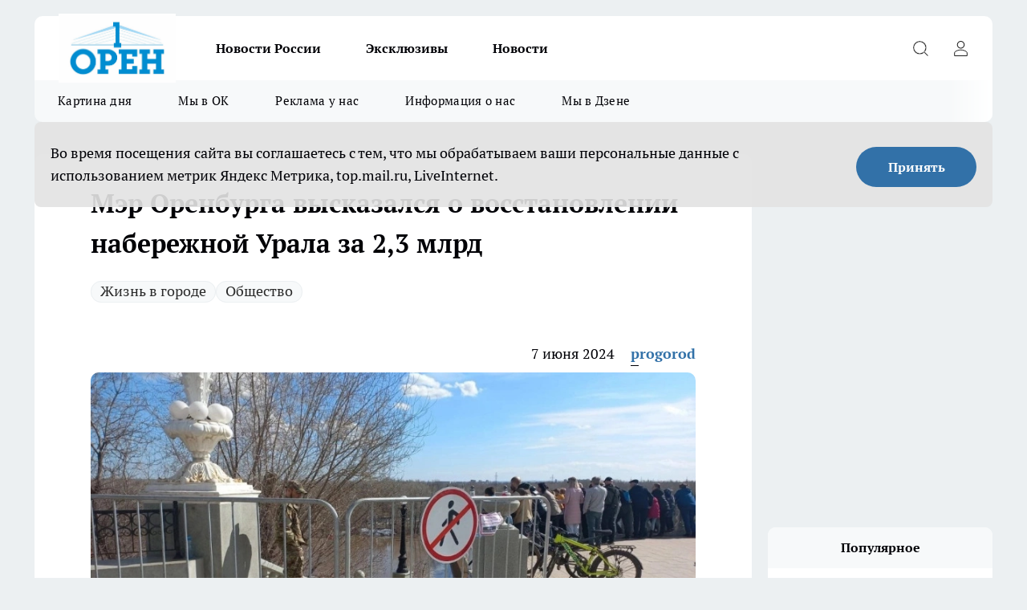

--- FILE ---
content_type: text/html; charset=utf-8
request_url: https://oren1.ru/news/21240
body_size: 23514
content:
<!DOCTYPE html><html lang="ru" id="KIROV"><head><meta charSet="utf-8"/><meta property="og:url" content="https://oren1.ru/news/21240"/><meta name="twitter:card" content="summary"/><title>Мэр Оренбурга высказался о восстановлении набережной Урала за 2,3 млрд</title><meta name="keywords" content=""/><meta name="description" content="В результате обрушившегося на Оренбург в 2024 году паводка набережная реки Урал подверглась серьезным разрушениям. Очевидцы описывали, как она обваливалась прямо на их глазах. В настоящее время власти планируют направить значительные средства на её восстановление в размере 2,3 миллиарда рублей. Мэр города Сергей Салмин подробно рассказал о причинах высокой стоимости предстоящих работ по реконструкции."/><meta property="og:type" content="article"/><meta property="og:title" content="Мэр Оренбурга высказался о восстановлении набережной Урала за 2,3 млрд"/><meta property="og:description" content="В результате обрушившегося на Оренбург в 2024 году паводка набережная реки Урал подверглась серьезным разрушениям. Очевидцы описывали, как она обваливалась прямо на их глазах. В настоящее время власти планируют направить значительные средства на её восстановление в размере 2,3 миллиарда рублей. Мэр города Сергей Салмин подробно рассказал о причинах высокой стоимости предстоящих работ по реконструкции."/><meta property="og:image" content="/userfiles/picfullsize/image-1717705537_758.jpg"/><meta property="og:image:width" content="800"/><meta property="og:image:height" content="400"/><meta property="og:site_name" content="Про Город Оренбург"/><meta name="twitter:title" content="Мэр Оренбурга высказался о восстановлении набережной Урала за 2,3 млрд"/><meta name="twitter:description" content="В результате обрушившегося на Оренбург в 2024 году паводка набережная реки Урал подверглась серьезным разрушениям. Очевидцы описывали, как она обваливалась прямо на их глазах. В настоящее время власти планируют направить значительные средства на её восстановление в размере 2,3 миллиарда рублей. Мэр города Сергей Салмин подробно рассказал о причинах высокой стоимости предстоящих работ по реконструкции."/><meta name="twitter:image:src" content="/userfiles/picfullsize/image-1717705537_758.jpg"/><link rel="canonical" href="https://oren1.ru/news/21240"/><link rel="amphtml" href="https://oren1.ru/amp/21240"/><meta name="robots" content="max-image-preview:large"/><meta name="author" content="https://oren1.ru/redactors/2"/><meta property="og:locale" content="ru_RU"/><meta name="viewport" content="width=device-width, initial-scale=1"/><script type="application/ld+json">{
                  "@context":"http://schema.org",
                  "@type": "Article",
                  "headline": "Мэр Оренбурга высказался о восстановлении набережной Урала за 2,3 млрд ",
                  "image": "https://oren1.ru/userfiles/picfullsize/image-1717705537_758.jpg",
                  "author": [
                    {
                      "@type":"Person",
                      "name":"progorod",
                      "url": "https://oren1.ru/redactors/2"
                    }
                  ],
                  "@graph": [
                      {
                        "@type":"BreadcrumbList",
                        "itemListElement":[
                            {
                              "@type":"ListItem",
                              "position":1,
                              "item":{
                                "@id":"https://oren1.ru/news",
                                "name":"Новости"
                               }
                             }
                           ]
                       },
                       {
                        "@type": "NewsArticle",
                        "@id": "https://oren1.ru/news/21240",
                        "headline": "Мэр Оренбурга высказался о восстановлении набережной Урала за 2,3 млрд ",
                        "datePublished":"2024-06-07T05:21:00.000Z",
                        "dateModified":"2024-06-06T20:29:22.000Z",
                        "text": "В результате обрушившегося на Оренбург в 2024 году паводка набережная реки Урал подверглась серьезным разрушениям. Очевидцы описывали, как она обваливалась прямо на их глазах. В настоящее время власти планируют направить значительные средства на её восстановление в размере 2,3 миллиарда рублей. Мэр города Сергей Салмин подробно рассказал о причинах высокой стоимости предстоящих работ по реконструкции.  Сейчас набережная Урала представляет угрозу безопасности граждан. В связи с этим, доступ к ней был ограничен. Планы по восстановлению предусматривают работы в течение полутора лет. На сегодняшнем отчете перед депутатским корпусом мэр Сергей Салмин прокомментировал, что озвученная сумма на реконструкцию является предварительной и может быть скорректирована в процессе реализации проекта.    «Она сформирована укрупненно. Мы подписали контракт в рамках ФЗ-44, поскольку сумма обязательно должна быть обозначена. В этой сумме — трехлетний бюджет на благоустройство. Мы заплатили аванс в 100 миллионов рублей. Но эти деньги на восстановление пока не идут. Сейчас составляется смета, после этого проект отправят на госэкспертизу. И тогда появится четкая цифра. И она будет ниже», — цитирует мэра Оренбурга UTV. ",
                        "author": [
                             {
                               "@type":"Person",
                               "name":"progorod",
                               "url": "https://oren1.ru/redactors/2"
                              }
                          ],
                        "about": [{
           "name": "Жизнь в городе"
         },{
           "name": "Общество"
         }],
                        "url": "https://oren1.ru/news/21240",
                        "image": "https://oren1.ru/userfiles/picfullsize/image-1717705537_758.jpg"
                       }
                   ]
               }
              </script><meta name="next-head-count" content="23"/><link rel="preload" href="/fonts/ptserif.woff2" type="font/woff2" as="font" crossorigin="anonymous"/><link rel="preload" href="/fonts/ptserifbold.woff2" type="font/woff2" as="font" crossorigin="anonymous"/><link rel="manifest" href="/manifest.json"/><link type="application/rss+xml" href="https://oren1.ru/rss.xml" rel="alternate" title="Новости Оренбурга и Оренбургской области | Новостной портал Орен1"/><link rel="preload" href="/_next/static/css/01e2eefe92cdbc49.css" as="style"/><link rel="stylesheet" href="/_next/static/css/01e2eefe92cdbc49.css" data-n-g=""/><link rel="preload" href="/_next/static/css/ce4f00f170815283.css" as="style"/><link rel="stylesheet" href="/_next/static/css/ce4f00f170815283.css" data-n-p=""/><link rel="preload" href="/_next/static/css/70bbeb23b7094093.css" as="style"/><link rel="stylesheet" href="/_next/static/css/70bbeb23b7094093.css" data-n-p=""/><link rel="preload" href="/_next/static/css/8674c61f02971e43.css" as="style"/><link rel="stylesheet" href="/_next/static/css/8674c61f02971e43.css" data-n-p=""/><noscript data-n-css=""></noscript><script defer="" nomodule="" src="/_next/static/chunks/polyfills-c67a75d1b6f99dc8.js"></script><script src="/_next/static/chunks/webpack-eaede1009b747250.js" defer=""></script><script src="/_next/static/chunks/framework-1adfb61063e4f8a7.js" defer=""></script><script src="/_next/static/chunks/main-e58e7b9204b3d76e.js" defer=""></script><script src="/_next/static/chunks/pages/_app-6e94f4fb05096439.js" defer=""></script><script src="/_next/static/chunks/891-900413e3e96b409d.js" defer=""></script><script src="/_next/static/chunks/9670-af82ad4aafbb69f2.js" defer=""></script><script src="/_next/static/chunks/1911-7b2cb5bfeb3ee1e0.js" defer=""></script><script src="/_next/static/chunks/8687-7b407143b1df8b22.js" defer=""></script><script src="/_next/static/chunks/8418-892468368d7cc4e5.js" defer=""></script><script src="/_next/static/chunks/2966-dbc2f2ef698b898b.js" defer=""></script><script src="/_next/static/chunks/8174-4b840a11715a1e7f.js" defer=""></script><script src="/_next/static/chunks/3917-44659cb0ff32ac0b.js" defer=""></script><script src="/_next/static/chunks/pages/%5Brubric%5D/%5Bid%5D-f27027d4b7434262.js" defer=""></script><script src="/_next/static/k-EAuryi_hymFvEgQdoMi/_buildManifest.js" defer=""></script><script src="/_next/static/k-EAuryi_hymFvEgQdoMi/_ssgManifest.js" defer=""></script><style id="__jsx-3810719965">.pensnewsHeader.jsx-3810719965 .header_hdrWrp__Hevb2.jsx-3810719965{background-color:#ffcc01}@media screen and (max-width:1024px){.header_hdr__G1vAy.pensnewsHeader.jsx-3810719965{border-bottom:none}}@media screen and (max-width:640px){.header_hdr__G1vAy.pensnewsHeader.jsx-3810719965{border-left:none;border-right:none}}</style><style id="__jsx-118e745f8e3bc100">.logoPg23.jsx-118e745f8e3bc100{width:110px}.logo-irkutsk.jsx-118e745f8e3bc100,.logo-irkutsk.jsx-118e745f8e3bc100 img.jsx-118e745f8e3bc100{width:180px}.pensnewsHeader.jsx-118e745f8e3bc100{width:110px}.logo-media41.jsx-118e745f8e3bc100{width:105px}@media screen and (max-width:1024px){.logoPg23.jsx-118e745f8e3bc100{width:85px}.logo-media41.jsx-118e745f8e3bc100{width:70px}.pensnewsHeader.jsx-118e745f8e3bc100{width:88px}.logo-irkutsk.jsx-118e745f8e3bc100,.logo-irkutsk.jsx-118e745f8e3bc100 img.jsx-118e745f8e3bc100{width:110px}}</style><style id="__jsx-4bc5312448bc76c0">.pensnewsHeader.jsx-4bc5312448bc76c0{background:#ffc000}.pensnewsHeader.jsx-4bc5312448bc76c0::before{background:-webkit-linear-gradient(left,rgba(255,255,255,0)0%,#ffc000 100%);background:-moz-linear-gradient(left,rgba(255,255,255,0)0%,#ffc000 100%);background:-o-linear-gradient(left,rgba(255,255,255,0)0%,#ffc000 100%);background:linear-gradient(to right,rgba(255,255,255,0)0%,#ffc000 100%)}</style></head><body><div id="body-scripts"></div><div id="__next"><div></div><div class="project-layout_projectLayout__3Pcsb"><header class="jsx-3810719965 header_hdr__G1vAy logo-oren"><div class="container-layout_container__1AyyB"><div class="jsx-3810719965 header_hdrWrp__Hevb2"><button type="button" aria-label="Открыть меню" class="burger_burger__5WgUk burger_burgerHide__e90uD"></button><div class="jsx-118e745f8e3bc100 logo_lg__6mUsM logo-oren"><a class="jsx-118e745f8e3bc100" href="/"><img src="/logo.png" alt="Логотип новостного портала Прогород" width="146" loading="lazy" class="jsx-118e745f8e3bc100"/></a></div><div class="jsx-3810719965 "><nav class=""><ul class="nav_nv__LTLnX nav_nvMain__RNgL7"><li><a class="nav_nvLk__w58Wo" href="https://oren1.ru/tags/novosti-rossii">Новости России</a></li><li><a class="nav_nvLk__w58Wo" href="https://oren1.ru/tags/ekskluziv">Эксклюзивы</a></li><li><a class="nav_nvLk__w58Wo" href="/news">Новости</a></li></ul></nav></div><div class="jsx-3810719965 header_hdrBtnRight__heBh_"><button type="button" aria-label="Открыть поиск" class="jsx-3810719965 header_hdrBtnIcon__a9Ofp header_hdrBtnIconSrch__Po402"></button><button type="button" aria-label="Войти на сайт" class="jsx-3810719965 header_hdrBtnIcon__a9Ofp header_hdrBtnIconPrfl__ZqxUM"></button></div></div></div></header><div class="jsx-4bc5312448bc76c0 sub-menu_sbm__NEMqw"><div class="container-layout_container__1AyyB"><div class="jsx-4bc5312448bc76c0 sub-menu_sbmWrp__cQf1J logo-oren"><ul class="jsx-4bc5312448bc76c0 sub-menu_sbmLs__cPkmi"><li><a class="sub-menu_sbmLk__2sh_t" rel="noopener noreferrer nofollow" target="_blank" href="https://oren1.ru/tags/kartina-dna">Картина дня</a></li><li><a class="sub-menu_sbmLk__2sh_t" rel="noopener noreferrer" target="_blank" href="https://ok.ru/oren1ru">Мы в ОК</a></li><li><a class="sub-menu_sbmLk__2sh_t" rel="noopener noreferrer nofollow" target="_blank" href="https://oren1.ru/news/19675">Реклама у нас</a></li><li><a class="sub-menu_sbmLk__2sh_t" rel="noopener noreferrer nofollow" target="_blank" href="https://oren1.ru/about">Информация о нас</a></li><li><a class="sub-menu_sbmLk__2sh_t" rel="noopener noreferrer" target="_blank" href="https://dzen.ru/oren1">Мы в Дзене</a></li></ul></div></div></div><div class="container-layout_container__1AyyB"></div><div class="notifycation_notifycation__BeRRP notifycation_notifycationActive__0KCtX"><div class="notifycation_notifycationWrap__8lzkG"><div class="notifycation_notifycationInfoText__yBUtI"><span class="notifycation_notifycationText__mCxhK">Во время посещения сайта вы соглашаетесь с тем, что мы обрабатываем ваши персональные данные с использованием метрик Яндекс Метрика, top.mail.ru, LiveInternet.</span></div><button class="button_button__eJwei notifycation_notifycationBtn__49u6j" type="button">Принять</button></div></div><main><div class="container-layout_container__1AyyB"><div id="article-main"><div class="article-next is-current" data-article-id="21240"><div class="project-col2-layout_grid__blcZV"><div><div><div class="article_article__N5L0U" itemType="http://schema.org/NewsArticle" itemscope=""><meta itemProp="identifier" content="21240"/><meta itemProp="name" content="Мэр Оренбурга высказался о восстановлении набережной Урала за 2,3 млрд"/><div class="article-body_articleBody__fiSBh" itemProp="articleBody" id="articleBody"><div class="article-layout_wrap__ppU59"><h1 itemProp="headline">Мэр Оренбурга высказался о восстановлении набережной Урала за 2,3 млрд</h1><ul class="article-tags_articleTags__n_Im6"><li class="article-tags_articleTagsItem___8_MQ"><a href="/tags/15" class="article-tags_articleTagsLink__El86x">Жизнь в городе</a></li><li class="article-tags_articleTagsItem___8_MQ"><a href="/tags/obsestvo" class="article-tags_articleTagsLink__El86x">Общество</a></li></ul><ul class="article-info_articleInfo__uzwts"><li class="article-info_articleInfoItem__1qSY9"><span itemProp="datePublished" content="Fri Jun 07 2024 08:21:00 GMT+0300 (Moscow Standard Time)" class="article-info_articleInfoDate__S0E0P">7 июня 2024</span></li><li class="article-info_articleInfoItem__1qSY9" itemProp="author" itemscope="" itemType="http://schema.org/Person"><meta itemProp="name" content="progorod"/><a class="article-info_articleInfoAuthor__W0ZnW" itemProp="url" href="/redactors/2">progorod</a></li></ul><div class="article-body_articleBodyImgWrap__94WzF"><picture><source type="image/webp" media="(max-width: 480px)" srcSet="/userfiles/picnews/image-1717705537_758.jpg.webp"/><source media="(max-width: 480px)" srcSet="/userfiles/picnews/image-1717705537_758.jpg"/><source type="image/webp" srcSet="/userfiles/picfullsize/image-1717705537_758.jpg.webp"/><img class="article-body_articleBodyImg__kBVHQ" id="articleBodyImg" itemProp="image" src="/userfiles/picfullsize/image-1717705537_758.jpg" alt="Мэр Оренбурга высказался о восстановлении набережной Урала за 2,3 млрд" width="840" fetchpriority="high"/></picture><span class="article-body_articleBodyImgAuthor__PgpFj">Фото: администрация Оренбурга</span></div><div class="social-list-subscribe_socialListSubscribe__XrTI7 article-body_articleBodySocialListSubcribe__4Zj9a"><div class="social-list-subscribe_socialListSubscribeLinks__Nh0pM social-list-subscribe_socialListSubscribeLinksMoveTwo__noQO_"><a class="social-list-subscribe_socialListSubscribeLink__JZiqQ social-list-subscribe_socialListSubscribeLinkVk__pdBK7" href="https://vk.com/oren1ru" aria-label="Группа ВКонтакте" target="_blank" rel="nofollow noreferrer"></a></div></div><div>
<p>В результате обрушившегося на Оренбург в 2024 году паводка набережная реки Урал подверглась серьезным разрушениям. Очевидцы описывали, как она обваливалась прямо на их глазах. В настоящее время власти планируют направить значительные средства на её восстановление в размере 2,3 миллиарда рублей. Мэр города Сергей Салмин подробно рассказал о причинах высокой стоимости предстоящих работ по реконструкции.</p>

<p>Сейчас набережная Урала представляет угрозу безопасности граждан. В связи с этим, доступ к ней был ограничен. Планы по восстановлению предусматривают работы в течение полутора лет. На сегодняшнем отчете перед депутатским корпусом мэр Сергей Салмин прокомментировал, что озвученная сумма на реконструкцию является предварительной и может быть скорректирована в процессе реализации проекта.</p>

<blockquote>
<p>«Она сформирована укрупненно. Мы подписали контракт в рамках ФЗ-44, поскольку сумма обязательно должна быть обозначена. В этой сумме — трехлетний бюджет на благоустройство. Мы заплатили аванс в 100 миллионов рублей. Но эти деньги на восстановление пока не идут. Сейчас составляется смета, после этого проект отправят на госэкспертизу. И тогда появится четкая цифра. И она будет ниже», — цитирует мэра Оренбурга UTV.</p>
</blockquote></div><div></div><div></div><div class="article-body_articleBodyGallery___kxnx"></div></div></div><p>...</p><div class="article-social_articleSocial__XxkFc"><ul class="article-social_articleSocialList__RT4N_"><li class="article-social_articleSocialItem__Tlaeb"><button aria-label="vk" class="react-share__ShareButton article-social_articleSocialIcon__bO__7 article-social_articleSocialIconVk__lCv1v" style="background-color:transparent;border:none;padding:0;font:inherit;color:inherit;cursor:pointer"> </button><span class="react-share__ShareCount article-social_articleSocialCount__Bv_02" url="https://oren1.ru/news/21240">0<!-- --></span></li><li class="article-social_articleSocialItem__Tlaeb"><button aria-label="whatsapp" class="react-share__ShareButton article-social_articleSocialIcon__bO__7 article-social_articleSocialIconWs__GX1nz" style="background-color:transparent;border:none;padding:0;font:inherit;color:inherit;cursor:pointer"></button></li><li class="article-social_articleSocialItem__Tlaeb"><button aria-label="telegram" class="react-share__ShareButton" style="background-color:transparent;border:none;padding:0;font:inherit;color:inherit;cursor:pointer"><span class="article-social_articleSocialIcon__bO__7 article-social_articleSocialIconTm__21cTB"></span></button></li></ul></div><div><div class="bannersInnerArticleAfterTags"></div><div class="article-related_readAlso__gSVZS"><h2 class="article-related_readAlsoTitle__xPfrC">Читайте также:</h2><ul class="article-related_readAlsoList__EWXhB"><li class="article-related_readAlsoItem__ZS_63"><a class="article-related_readAlsoLink__7G353" href="/news/39682">В Оренбургской области пройдут мероприятия ко Дню снятия блокады Ленинграда<!-- --><span class="article-related_readAlsoTime__2TnlE">18:50<!-- --></span></a></li><li class="article-related_readAlsoItem__ZS_63"><a class="article-related_readAlsoLink__7G353" href="/news/39681">В Оренбурге выявили нарушения при установке «умных» остановок<!-- --><span class="article-related_readAlsoTime__2TnlE">16:50<!-- --></span></a></li></ul></div></div></div></div></div><div class="project-col2-layout_colRight__4tTcN"><div class="rows-layout_rows__3bztI"><div class="contentRightMainBanner"></div><div class="news-column_nwsCln__D57Ck"><div class="news-column_nwsClnInner__czYW8" style="height:auto"><h2 class="news-column_nwsClnTitle__oO_5p">Популярное</h2><ul class="news-column_nwsClnContainer__o9oJT"><li class="news-column-item_newsColumnItem__T8HDp"><a class="news-column-item_newsColumnItemLink___vq2I" title="Кофе, который не прошёл проверку: бренды из «черного списка» Росконтроля" href="/news/38664"><h3 class="news-column-item_newsColumnItemTitle__q25Nk"><span class="news-column-item_newsColumnItemTitleInner__BE2lu">Кофе, который не прошёл проверку: бренды из «черного списка» Росконтроля</span></h3></a></li><li class="news-column-item_newsColumnItem__T8HDp"><a class="news-column-item_newsColumnItemLink___vq2I" title="С декабря ввели новые требования к владельцам газовых плит в квартирах: вот что важно знать" href="/news/38835"><h3 class="news-column-item_newsColumnItemTitle__q25Nk"><span class="news-column-item_newsColumnItemTitleInner__BE2lu">С декабря ввели новые требования к владельцам газовых плит в квартирах: вот что важно знать</span></h3><span class="news-column-item_newsColumnItemTime__oBzoe">27 декабря <!-- -->2025<!-- --></span></a></li><li class="news-column-item_newsColumnItem__T8HDp"><a class="news-column-item_newsColumnItemLink___vq2I" title="Пальмы - ноль, только какао: Роскачество назвало качественные бренды шоколада - смело берите детям на Новый год" href="/news/39101"><h3 class="news-column-item_newsColumnItemTitle__q25Nk"><span class="news-column-item_newsColumnItemTitleInner__BE2lu">Пальмы - ноль, только какао: Роскачество назвало качественные бренды шоколада - смело берите детям на Новый год</span></h3><span class="news-column-item_newsColumnItemTime__oBzoe">7 января <!-- --></span></a></li><li class="news-column-item_newsColumnItem__T8HDp"><a class="news-column-item_newsColumnItemLink___vq2I" title="Ищите одно лишь слово на этикетке сливочного масла и закупайте впрок: подруга-продавец из &quot;Пятерочки&quot; раскрыла секрет идеального продукта" href="/news/38848"><h3 class="news-column-item_newsColumnItemTitle__q25Nk"><span class="news-column-item_newsColumnItemTitleInner__BE2lu">Ищите одно лишь слово на этикетке сливочного масла и закупайте впрок: подруга-продавец из &quot;Пятерочки&quot; раскрыла секрет идеального продукта</span></h3><span class="news-column-item_newsColumnItemTime__oBzoe">28 декабря <!-- -->2025<!-- --></span></a></li><li class="news-column-item_newsColumnItem__T8HDp"><a class="news-column-item_newsColumnItemLink___vq2I" title="Убираю лед на лобовом стекле за секунды: пожилой автомеханик подсказал метод, спасавший его от советских морозов — более простого не знаю" href="/news/38951"><h3 class="news-column-item_newsColumnItemTitle__q25Nk"><span class="news-column-item_newsColumnItemTitleInner__BE2lu">Убираю лед на лобовом стекле за секунды: пожилой автомеханик подсказал метод, спасавший его от советских морозов — более простого не знаю</span></h3><span class="news-column-item_newsColumnItemTime__oBzoe">1 января <!-- --></span></a></li><li class="news-column-item_newsColumnItem__T8HDp"><a class="news-column-item_newsColumnItemLink___vq2I" title="Одна химия, а не соль: Роскачество выявило 5 марок поваренной соли, которые лучше не брать" href="/news/38867"><h3 class="news-column-item_newsColumnItemTitle__q25Nk"><span class="news-column-item_newsColumnItemTitleInner__BE2lu">Одна химия, а не соль: Роскачество выявило 5 марок поваренной соли, которые лучше не брать</span></h3><span class="news-column-item_newsColumnItemTime__oBzoe">28 декабря <!-- -->2025<!-- --></span></a></li><li class="news-column-item_newsColumnItem__T8HDp"><a class="news-column-item_newsColumnItemLink___vq2I" title="Выбросят из вагона вместе с чемоданами: в РЖД ужесточили правила — теперь не поможет даже купленный билет" href="/news/38696"><h3 class="news-column-item_newsColumnItemTitle__q25Nk"><span class="news-column-item_newsColumnItemTitleInner__BE2lu">Выбросят из вагона вместе с чемоданами: в РЖД ужесточили правила — теперь не поможет даже купленный билет</span></h3></a></li><li class="news-column-item_newsColumnItem__T8HDp"><a class="news-column-item_newsColumnItemLink___vq2I" title="Эта ягода — самая вредная: а мы едим ее, покупаем и детям даем        " href="/news/38807"><h3 class="news-column-item_newsColumnItemTitle__q25Nk"><span class="news-column-item_newsColumnItemTitleInner__BE2lu">Эта ягода — самая вредная: а мы едим ее, покупаем и детям даем        </span></h3><span class="news-column-item_newsColumnItemTime__oBzoe">26 декабря <!-- -->2025<!-- --></span></a></li><li class="news-column-item_newsColumnItem__T8HDp"><a class="news-column-item_newsColumnItemLink___vq2I" title="Учёные назвали самый полезный шоколад: не молочный, не горький и в разы полезнее белого" href="/news/38910"><h3 class="news-column-item_newsColumnItemTitle__q25Nk"><span class="news-column-item_newsColumnItemTitleInner__BE2lu">Учёные назвали самый полезный шоколад: не молочный, не горький и в разы полезнее белого</span></h3><span class="news-column-item_newsColumnItemTime__oBzoe">31 декабря <!-- -->2025<!-- --></span></a></li><li class="news-column-item_newsColumnItem__T8HDp"><a class="news-column-item_newsColumnItemLink___vq2I" title="Заселение детей в съемную квартиру без спроса: как собственнику защитить свои права при регистрации арендаторов" href="/news/38601"><h3 class="news-column-item_newsColumnItemTitle__q25Nk"><span class="news-column-item_newsColumnItemTitleInner__BE2lu">Заселение детей в съемную квартиру без спроса: как собственнику защитить свои права при регистрации арендаторов</span></h3></a></li><li class="news-column-item_newsColumnItem__T8HDp"><a class="news-column-item_newsColumnItemLink___vq2I" title="&quot;Стоят по 500 000 рублей, но не покупают&quot;: почему эти популярные машины оказались никому не нужны" href="/news/39114"><h3 class="news-column-item_newsColumnItemTitle__q25Nk"><span class="news-column-item_newsColumnItemTitleInner__BE2lu">&quot;Стоят по 500 000 рублей, но не покупают&quot;: почему эти популярные машины оказались никому не нужны</span></h3><span class="news-column-item_newsColumnItemTime__oBzoe">8 января <!-- --></span></a></li><li class="news-column-item_newsColumnItem__T8HDp"><a class="news-column-item_newsColumnItemLink___vq2I" title="Увидела новый белорусский магазин: сначала подумала что это «Светофор», но это «Чеснок» - рассказываю, что сама купила " href="/news/39120"><h3 class="news-column-item_newsColumnItemTitle__q25Nk"><span class="news-column-item_newsColumnItemTitleInner__BE2lu">Увидела новый белорусский магазин: сначала подумала что это «Светофор», но это «Чеснок» - рассказываю, что сама купила </span></h3><span class="news-column-item_newsColumnItemTime__oBzoe">9 января <!-- --></span></a></li><li class="news-column-item_newsColumnItem__T8HDp"><a class="news-column-item_newsColumnItemLink___vq2I" title="Эти бренды сосисок теперь в числе нарушителей — они не прошли экспертизу Роскачества" href="/news/38685"><h3 class="news-column-item_newsColumnItemTitle__q25Nk"><span class="news-column-item_newsColumnItemTitleInner__BE2lu">Эти бренды сосисок теперь в числе нарушителей — они не прошли экспертизу Роскачества</span></h3></a></li><li class="news-column-item_newsColumnItem__T8HDp"><a class="news-column-item_newsColumnItemLink___vq2I" title="«Не берите этот чай даже даром»: Росконтроль назвал сразу 3 популярных бренда, которые попали в черный список        " href="/news/38813"><h3 class="news-column-item_newsColumnItemTitle__q25Nk"><span class="news-column-item_newsColumnItemTitleInner__BE2lu">«Не берите этот чай даже даром»: Росконтроль назвал сразу 3 популярных бренда, которые попали в черный список        </span></h3><span class="news-column-item_newsColumnItemTime__oBzoe">26 декабря <!-- -->2025<!-- --></span></a></li><li class="news-column-item_newsColumnItem__T8HDp"><a class="news-column-item_newsColumnItemLink___vq2I" title="Янтарная отрава в блестящих бутылках — не покупайте никогда, даже за копейки: Роскачество выявило худшие бренды растительного масла России" href="/news/39187"><h3 class="news-column-item_newsColumnItemTitle__q25Nk"><span class="news-column-item_newsColumnItemTitleInner__BE2lu">Янтарная отрава в блестящих бутылках — не покупайте никогда, даже за копейки: Роскачество выявило худшие бренды растительного масла России</span></h3><span class="news-column-item_newsColumnItemTime__oBzoe">12 января <!-- --></span></a></li><li class="news-column-item_newsColumnItem__T8HDp"><a class="news-column-item_newsColumnItemLink___vq2I" title="Ковер становится таким чистым, что жалко наступать: убираю всю грязь за несколько минут — поможет всего одна мелочь" href="/news/39005"><h3 class="news-column-item_newsColumnItemTitle__q25Nk"><span class="news-column-item_newsColumnItemTitleInner__BE2lu">Ковер становится таким чистым, что жалко наступать: убираю всю грязь за несколько минут — поможет всего одна мелочь</span></h3><span class="news-column-item_newsColumnItemTime__oBzoe">2 января <!-- --></span></a></li><li class="news-column-item_newsColumnItem__T8HDp"><a class="news-column-item_newsColumnItemLink___vq2I" title="Путешествие с привкусом грубости: что случилось в купе на Ладожском вокзале" href="/news/38661"><h3 class="news-column-item_newsColumnItemTitle__q25Nk"><span class="news-column-item_newsColumnItemTitleInner__BE2lu">Путешествие с привкусом грубости: что случилось в купе на Ладожском вокзале</span></h3></a></li><li class="news-column-item_newsColumnItem__T8HDp"><a class="news-column-item_newsColumnItemLink___vq2I" title="Ученые назвали самый полезный завтрак: не каша, не яйца и намного полезнее, чем овощи" href="/news/39110"><h3 class="news-column-item_newsColumnItemTitle__q25Nk"><span class="news-column-item_newsColumnItemTitleInner__BE2lu">Ученые назвали самый полезный завтрак: не каша, не яйца и намного полезнее, чем овощи</span></h3><span class="news-column-item_newsColumnItemTime__oBzoe">9 января <!-- --></span></a></li><li class="news-column-item_newsColumnItem__T8HDp"><a class="news-column-item_newsColumnItemLink___vq2I" title="&quot;Магнит&quot; и &quot;Пятёрочка&quot;уже не хит сезона: россияне выбирают другой супермаркет – свежесть зашкаливает, цены – возвращение в 2010 г" href="/news/39130"><h3 class="news-column-item_newsColumnItemTitle__q25Nk"><span class="news-column-item_newsColumnItemTitleInner__BE2lu">&quot;Магнит&quot; и &quot;Пятёрочка&quot;уже не хит сезона: россияне выбирают другой супермаркет – свежесть зашкаливает, цены – возвращение в 2010 г</span></h3><span class="news-column-item_newsColumnItemTime__oBzoe">9 января <!-- --></span></a></li><li class="news-column-item_newsColumnItem__T8HDp"><a class="news-column-item_newsColumnItemLink___vq2I" title="Не все то золото, что ярко светит: чем опасны современные лампы" href="/news/38889"><h3 class="news-column-item_newsColumnItemTitle__q25Nk"><span class="news-column-item_newsColumnItemTitleInner__BE2lu">Не все то золото, что ярко светит: чем опасны современные лампы</span></h3></a></li></ul><div class="loader_loader__hkoAF"><div class="loader_loaderEllips__KODaj"><div></div><div></div><div></div><div></div></div></div></div></div></div></div></div><div class="project-col3-layout_grid__7HWCj project-col3-layout-news"><div class="project-col3-layout_colLeft__MzrDW"><div class="news-column_nwsCln__D57Ck"><div class="news-column_nwsClnInner__czYW8" style="height:auto"><h2 class="news-column_nwsClnTitle__oO_5p">Последние новости</h2><ul class="news-column_nwsClnContainer__o9oJT"><li class="news-column-item_newsColumnItem__T8HDp"><a class="news-column-item_newsColumnItemLink___vq2I" title="В Оренбургской области пройдут мероприятия ко Дню снятия блокады Ленинграда" href="/news/39682"><h3 class="news-column-item_newsColumnItemTitle__q25Nk"><span class="news-column-item_newsColumnItemTitleInner__BE2lu">В Оренбургской области пройдут мероприятия ко Дню снятия блокады Ленинграда</span></h3><span class="news-column-item_newsColumnItemTime__oBzoe">18:50<!-- --></span></a></li><li class="news-column-item_newsColumnItem__T8HDp"><a class="news-column-item_newsColumnItemLink___vq2I" title="Нашла в Чижике этот товар в 3 раза ниже, чем я покупаю обычно: интересные находки с ценами " href="/news/39686"><h3 class="news-column-item_newsColumnItemTitle__q25Nk"><span class="news-column-item_newsColumnItemTitleInner__BE2lu">Нашла в Чижике этот товар в 3 раза ниже, чем я покупаю обычно: интересные находки с ценами </span></h3><span class="news-column-item_newsColumnItemTime__oBzoe">18:00<!-- --></span></a></li><li class="news-column-item_newsColumnItem__T8HDp"><a class="news-column-item_newsColumnItemLink___vq2I" title="В Оренбурге выявили нарушения при установке «умных» остановок" href="/news/39681"><h3 class="news-column-item_newsColumnItemTitle__q25Nk"><span class="news-column-item_newsColumnItemTitleInner__BE2lu">В Оренбурге выявили нарушения при установке «умных» остановок</span></h3><span class="news-column-item_newsColumnItemTime__oBzoe">16:50<!-- --></span></a></li><li class="news-column-item_newsColumnItem__T8HDp"><a class="news-column-item_newsColumnItemLink___vq2I" title="В Оренбургской области за сутки произошло восемь техногенных пожаров" href="/news/39680"><h3 class="news-column-item_newsColumnItemTitle__q25Nk"><span class="news-column-item_newsColumnItemTitleInner__BE2lu">В Оренбургской области за сутки произошло восемь техногенных пожаров</span></h3><span class="news-column-item_newsColumnItemTime__oBzoe">14:50<!-- --></span></a></li><li class="news-column-item_newsColumnItem__T8HDp"><a class="news-column-item_newsColumnItemLink___vq2I" title="В Оренбургской области ожидаются морозы до −34 градусов" href="/news/39679"><h3 class="news-column-item_newsColumnItemTitle__q25Nk"><span class="news-column-item_newsColumnItemTitleInner__BE2lu">В Оренбургской области ожидаются морозы до −34 градусов</span></h3><span class="news-column-item_newsColumnItemTime__oBzoe">13:50<!-- --></span></a></li><li class="news-column-item_newsColumnItem__T8HDp"><a class="news-column-item_newsColumnItemLink___vq2I" title="В Оренбурге у строящегося аэропорта заметили следы коррозии" href="/news/39678"><h3 class="news-column-item_newsColumnItemTitle__q25Nk"><span class="news-column-item_newsColumnItemTitleInner__BE2lu">В Оренбурге у строящегося аэропорта заметили следы коррозии</span></h3><span class="news-column-item_newsColumnItemTime__oBzoe">12:50<!-- --></span></a></li><li class="news-column-item_newsColumnItem__T8HDp"><a class="news-column-item_newsColumnItemLink___vq2I" title="В Оренбуржье за неделю подорожали овощи и подешевело мясо" href="/news/39664"><h3 class="news-column-item_newsColumnItemTitle__q25Nk"><span class="news-column-item_newsColumnItemTitleInner__BE2lu">В Оренбуржье за неделю подорожали овощи и подешевело мясо</span></h3><span class="news-column-item_newsColumnItemTime__oBzoe">11:30<!-- --></span></a></li><li class="news-column-item_newsColumnItem__T8HDp"><a class="news-column-item_newsColumnItemLink___vq2I" title="Экс-депутат из Пермского края вошёл в нефтегазовый бизнес Оренбуржья" href="/news/39663"><h3 class="news-column-item_newsColumnItemTitle__q25Nk"><span class="news-column-item_newsColumnItemTitleInner__BE2lu">Экс-депутат из Пермского края вошёл в нефтегазовый бизнес Оренбуржья</span></h3><span class="news-column-item_newsColumnItemTime__oBzoe">10:10<!-- --></span></a></li><li class="news-column-item_newsColumnItem__T8HDp"><a class="news-column-item_newsColumnItemLink___vq2I" title="В Оренбургской области выявили два очага бешенства" href="/news/39662"><h3 class="news-column-item_newsColumnItemTitle__q25Nk"><span class="news-column-item_newsColumnItemTitleInner__BE2lu">В Оренбургской области выявили два очага бешенства</span></h3><span class="news-column-item_newsColumnItemTime__oBzoe">09:10<!-- --></span></a></li><li class="news-column-item_newsColumnItem__T8HDp"><a class="news-column-item_newsColumnItemLink___vq2I" title="В Оренбургской области уроженец Великобритании стал гражданином РФ" href="/news/39661"><h3 class="news-column-item_newsColumnItemTitle__q25Nk"><span class="news-column-item_newsColumnItemTitleInner__BE2lu">В Оренбургской области уроженец Великобритании стал гражданином РФ</span></h3><span class="news-column-item_newsColumnItemTime__oBzoe">08:10<!-- --></span></a></li><li class="news-column-item_newsColumnItem__T8HDp"><a class="news-column-item_newsColumnItemLink___vq2I" title="В Оренбуржье открыли памятную доску тренеру по боксу Григорию Васильеву" href="/news/39660"><h3 class="news-column-item_newsColumnItemTitle__q25Nk"><span class="news-column-item_newsColumnItemTitleInner__BE2lu">В Оренбуржье открыли памятную доску тренеру по боксу Григорию Васильеву</span></h3><span class="news-column-item_newsColumnItemTime__oBzoe">07:10<!-- --></span></a></li><li class="news-column-item_newsColumnItem__T8HDp"><a class="news-column-item_newsColumnItemLink___vq2I" title="В этом магазине купила конфеты с червями: муж теперь вообще боится есть сладости - рассказываю, как решили проблему" href="/news/39671"><h3 class="news-column-item_newsColumnItemTitle__q25Nk"><span class="news-column-item_newsColumnItemTitleInner__BE2lu">В этом магазине купила конфеты с червями: муж теперь вообще боится есть сладости - рассказываю, как решили проблему</span></h3><span class="news-column-item_newsColumnItemTime__oBzoe">06:15<!-- --></span></a></li><li class="news-column-item_newsColumnItem__T8HDp"><a class="news-column-item_newsColumnItemLink___vq2I" title="Оренбуржцам рассказали, при какой температуре в школах отменяют занятия" href="/news/39667"><h3 class="news-column-item_newsColumnItemTitle__q25Nk"><span class="news-column-item_newsColumnItemTitleInner__BE2lu">Оренбуржцам рассказали, при какой температуре в школах отменяют занятия</span></h3><span class="news-column-item_newsColumnItemTime__oBzoe">Вчера <!-- --></span></a></li><li class="news-column-item_newsColumnItem__T8HDp"><a class="news-column-item_newsColumnItemLink___vq2I" title="В Оренбурге «Ремдорстой» внезапно удалил из госзакупок авто за 7 миллионов рублей" href="/news/39666"><h3 class="news-column-item_newsColumnItemTitle__q25Nk"><span class="news-column-item_newsColumnItemTitleInner__BE2lu">В Оренбурге «Ремдорстой» внезапно удалил из госзакупок авто за 7 миллионов рублей</span></h3><span class="news-column-item_newsColumnItemTime__oBzoe">Вчера <!-- --></span></a></li><li class="news-column-item_newsColumnItem__T8HDp"><a class="news-column-item_newsColumnItemLink___vq2I" title="Оренбурженка отсудила у виновников аварии более 300 тысяч рублей за преждевременные роды" href="/news/39665"><h3 class="news-column-item_newsColumnItemTitle__q25Nk"><span class="news-column-item_newsColumnItemTitleInner__BE2lu">Оренбурженка отсудила у виновников аварии более 300 тысяч рублей за преждевременные роды</span></h3><span class="news-column-item_newsColumnItemTime__oBzoe">Вчера <!-- --></span></a></li><li class="news-column-item_newsColumnItem__T8HDp"><a class="news-column-item_newsColumnItemLink___vq2I" title="Стало известно, сколько денег в кредит взял Минфин Оренбургской области в 2025 году" href="/news/39659"><h3 class="news-column-item_newsColumnItemTitle__q25Nk"><span class="news-column-item_newsColumnItemTitleInner__BE2lu">Стало известно, сколько денег в кредит взял Минфин Оренбургской области в 2025 году</span></h3><span class="news-column-item_newsColumnItemTime__oBzoe">Вчера <!-- --></span></a></li><li class="news-column-item_newsColumnItem__T8HDp"><a class="news-column-item_newsColumnItemLink___vq2I" title="Чиновник Османов в течение года заправлял свою машину и авто близких родственников за бюджетные средства" href="/news/39658"><h3 class="news-column-item_newsColumnItemTitle__q25Nk"><span class="news-column-item_newsColumnItemTitleInner__BE2lu">Чиновник Османов в течение года заправлял свою машину и авто близких родственников за бюджетные средства</span></h3><span class="news-column-item_newsColumnItemTime__oBzoe">Вчера <!-- --></span></a></li><li class="news-column-item_newsColumnItem__T8HDp"><a class="news-column-item_newsColumnItemLink___vq2I" title="Обвиняемый в убийстве учителя из Оренбуржья отправлен в психиатрический стационар" href="/news/39657"><h3 class="news-column-item_newsColumnItemTitle__q25Nk"><span class="news-column-item_newsColumnItemTitleInner__BE2lu">Обвиняемый в убийстве учителя из Оренбуржья отправлен в психиатрический стационар</span></h3><span class="news-column-item_newsColumnItemTime__oBzoe">Вчера <!-- --></span></a></li><li class="news-column-item_newsColumnItem__T8HDp"><a class="news-column-item_newsColumnItemLink___vq2I" title="«Где фонари, там и безопасность» — о важности уличного освещения" href="/news/39627"><h3 class="news-column-item_newsColumnItemTitle__q25Nk"><span class="news-column-item_newsColumnItemTitleInner__BE2lu">«Где фонари, там и безопасность» — о важности уличного освещения</span></h3><span class="news-column-item_newsColumnItemTime__oBzoe">Вчера <!-- --></span></a></li><li class="news-column-item_newsColumnItem__T8HDp"><a class="news-column-item_newsColumnItemLink___vq2I" title="Оренбурженка перевела мошенникам 564 тысячи рублей, поверив, что инвестирует" href="/news/39656"><h3 class="news-column-item_newsColumnItemTitle__q25Nk"><span class="news-column-item_newsColumnItemTitleInner__BE2lu">Оренбурженка перевела мошенникам 564 тысячи рублей, поверив, что инвестирует</span></h3><span class="news-column-item_newsColumnItemTime__oBzoe">Вчера <!-- --></span></a></li><li class="news-column-item_newsColumnItem__T8HDp"><a class="news-column-item_newsColumnItemLink___vq2I" title="Телефонный конфликт оренбуржцев закончился для одного реанимацией, а для другого статьей" href="/news/39655"><h3 class="news-column-item_newsColumnItemTitle__q25Nk"><span class="news-column-item_newsColumnItemTitleInner__BE2lu">Телефонный конфликт оренбуржцев закончился для одного реанимацией, а для другого статьей</span></h3><span class="news-column-item_newsColumnItemTime__oBzoe">Вчера <!-- --></span></a></li><li class="news-column-item_newsColumnItem__T8HDp"><a class="news-column-item_newsColumnItemLink___vq2I" title="Суд в Оренбурге обязал владелицу дачи убрать с участка 7 коз, 15 уток, 60 кур и собак" href="/news/39654"><h3 class="news-column-item_newsColumnItemTitle__q25Nk"><span class="news-column-item_newsColumnItemTitleInner__BE2lu">Суд в Оренбурге обязал владелицу дачи убрать с участка 7 коз, 15 уток, 60 кур и собак</span></h3><span class="news-column-item_newsColumnItemTime__oBzoe">Вчера <!-- --></span></a></li><li class="news-column-item_newsColumnItem__T8HDp"><a class="news-column-item_newsColumnItemLink___vq2I" title="«Собачья безответственность» — как равнодушие хозяев пугает прохожих" href="/news/39625"><h3 class="news-column-item_newsColumnItemTitle__q25Nk"><span class="news-column-item_newsColumnItemTitleInner__BE2lu">«Собачья безответственность» — как равнодушие хозяев пугает прохожих</span></h3><span class="news-column-item_newsColumnItemTime__oBzoe">Вчера <!-- --></span></a></li><li class="news-column-item_newsColumnItem__T8HDp"><a class="news-column-item_newsColumnItemLink___vq2I" title="В Оренбуржье раскрыта крупная махинация с зимним содержанием дорог" href="/news/39653"><h3 class="news-column-item_newsColumnItemTitle__q25Nk"><span class="news-column-item_newsColumnItemTitleInner__BE2lu">В Оренбуржье раскрыта крупная махинация с зимним содержанием дорог</span></h3><span class="news-column-item_newsColumnItemTime__oBzoe">Вчера <!-- --></span></a></li><li class="news-column-item_newsColumnItem__T8HDp"><a class="news-column-item_newsColumnItemLink___vq2I" title="Оренбурженка пришла на маникюр, а ушла с побоями" href="/news/39652"><h3 class="news-column-item_newsColumnItemTitle__q25Nk"><span class="news-column-item_newsColumnItemTitleInner__BE2lu">Оренбурженка пришла на маникюр, а ушла с побоями</span></h3><span class="news-column-item_newsColumnItemTime__oBzoe">Вчера <!-- --></span></a></li><li class="news-column-item_newsColumnItem__T8HDp"><a class="news-column-item_newsColumnItemLink___vq2I" title="Оренбуржцы могут оплачивать услуги ЖКХ, не дожидаясь бумажного счета" href="/news/39651"><h3 class="news-column-item_newsColumnItemTitle__q25Nk"><span class="news-column-item_newsColumnItemTitleInner__BE2lu">Оренбуржцы могут оплачивать услуги ЖКХ, не дожидаясь бумажного счета</span></h3><span class="news-column-item_newsColumnItemTime__oBzoe">Вчера <!-- --></span></a></li><li class="news-column-item_newsColumnItem__T8HDp"><a class="news-column-item_newsColumnItemLink___vq2I" title="В Оренбуржье УК заплатит автовладельцу почти 400 тысяч за упавшую снежную глыбу" href="/news/39650"><h3 class="news-column-item_newsColumnItemTitle__q25Nk"><span class="news-column-item_newsColumnItemTitleInner__BE2lu">В Оренбуржье УК заплатит автовладельцу почти 400 тысяч за упавшую снежную глыбу</span></h3><span class="news-column-item_newsColumnItemTime__oBzoe">Вчера <!-- --></span></a></li><li class="news-column-item_newsColumnItem__T8HDp"><a class="news-column-item_newsColumnItemLink___vq2I" title="«Невидимые врачи» — почему запись к врачу стала невозможной" href="/news/39624"><h3 class="news-column-item_newsColumnItemTitle__q25Nk"><span class="news-column-item_newsColumnItemTitleInner__BE2lu">«Невидимые врачи» — почему запись к врачу стала невозможной</span></h3><span class="news-column-item_newsColumnItemTime__oBzoe">Вчера <!-- --></span></a></li><li class="news-column-item_newsColumnItem__T8HDp"><a class="news-column-item_newsColumnItemLink___vq2I" title="Жителям Оренбуржья рассказали, в какой части региона ждать аномально холодную ночь" href="/news/39649"><h3 class="news-column-item_newsColumnItemTitle__q25Nk"><span class="news-column-item_newsColumnItemTitleInner__BE2lu">Жителям Оренбуржья рассказали, в какой части региона ждать аномально холодную ночь</span></h3><span class="news-column-item_newsColumnItemTime__oBzoe">Вчера <!-- --></span></a></li><li class="news-column-item_newsColumnItem__T8HDp"><a class="news-column-item_newsColumnItemLink___vq2I" title="В России назвали лидера по качеству голосовой связи" href="/companies/39648"><h3 class="news-column-item_newsColumnItemTitle__q25Nk"><span class="news-column-item_newsColumnItemTitleInner__BE2lu">В России назвали лидера по качеству голосовой связи</span></h3><span class="news-column-item_newsColumnItemTime__oBzoe">Вчера <!-- --></span></a></li><li class="news-column-item_newsColumnItem__T8HDp"><a class="news-column-item_newsColumnItemLink___vq2I" title="Оренбуржцам напоминают о необходимости своевременной поверки приборов учета воды" href="/news/39647"><h3 class="news-column-item_newsColumnItemTitle__q25Nk"><span class="news-column-item_newsColumnItemTitleInner__BE2lu">Оренбуржцам напоминают о необходимости своевременной поверки приборов учета воды</span></h3><span class="news-column-item_newsColumnItemTime__oBzoe">Вчера <!-- --></span></a></li><li class="news-column-item_newsColumnItem__T8HDp"><a class="news-column-item_newsColumnItemLink___vq2I" title="Одну из трасс Оренбуржья накрыла метель" href="/news/39646"><h3 class="news-column-item_newsColumnItemTitle__q25Nk"><span class="news-column-item_newsColumnItemTitleInner__BE2lu">Одну из трасс Оренбуржья накрыла метель</span></h3><span class="news-column-item_newsColumnItemTime__oBzoe">Вчера <!-- --></span></a></li><li class="news-column-item_newsColumnItem__T8HDp"><a class="news-column-item_newsColumnItemLink___vq2I" title="В Оренбуржье цены выросли на 9.3%" href="/news/39645"><h3 class="news-column-item_newsColumnItemTitle__q25Nk"><span class="news-column-item_newsColumnItemTitleInner__BE2lu">В Оренбуржье цены выросли на 9.3%</span></h3><span class="news-column-item_newsColumnItemTime__oBzoe">Вчера <!-- --></span></a></li><li class="news-column-item_newsColumnItem__T8HDp"><a class="news-column-item_newsColumnItemLink___vq2I" title="«Вечно бегающие — поймать можно, забыть нельзя»: когда отлов становится шансом для новой жизни" href="/news/39623"><h3 class="news-column-item_newsColumnItemTitle__q25Nk"><span class="news-column-item_newsColumnItemTitleInner__BE2lu">«Вечно бегающие — поймать можно, забыть нельзя»: когда отлов становится шансом для новой жизни</span></h3><span class="news-column-item_newsColumnItemTime__oBzoe">Вчера <!-- --></span></a></li><li class="news-column-item_newsColumnItem__T8HDp"><a class="news-column-item_newsColumnItemLink___vq2I" title="Врач-травматолог рассказал оренбуржцам, чего нельзя делать при обморожении" href="/news/39644"><h3 class="news-column-item_newsColumnItemTitle__q25Nk"><span class="news-column-item_newsColumnItemTitleInner__BE2lu">Врач-травматолог рассказал оренбуржцам, чего нельзя делать при обморожении</span></h3><span class="news-column-item_newsColumnItemTime__oBzoe">Вчера <!-- --></span></a></li></ul><div class="loader_loader__hkoAF"><div class="loader_loaderEllips__KODaj"><div></div><div></div><div></div><div></div></div></div></div></div></div><div><div><div class="project-col3-layout_row__DtF_s"><div><div class="rows-layout_rows__3bztI"><div class="loader_loader__hkoAF"><div class="loader_loaderEllips__KODaj"><div></div><div></div><div></div><div></div></div></div><div id="banners-after-comments"><div class="bannersPartners"></div><div class="bannersPartners"></div></div></div></div><div class="project-col3-layout_contentRightStretch__pxH3h"><div class="rows-layout_rows__3bztI"></div></div></div></div></div></div></div></div></div></main><footer class="footer_ftr__cmYCE" id="footer"><div class="footer_ftrTop__kQgzh"><div class="container-layout_container__1AyyB"><div class="footer_ftrFlexRow__ytRrf"><ul class="footer-menu-top_ftrTopLst__ZpvAv"></ul><div><div class="footer_ftrSocialListTitle__ETxLx">Мы в социальных сетях</div><div class="social-list_socialList__i40hv footer_ftrSocialList__6jjdK"><a class="social-list_socialListLink__adxLx social-list_socialListLinkVk__cilji" href="https://vk.com/oren1ru" aria-label="Группа ВКонтакте" target="_blank" rel="noreferrer nofollow"></a><a class="social-list_socialListLink__adxLx social-list_socialListLinkOdn__KIfLM" href="https://ok.ru/oren1ru" aria-label="Группа в Одноклассниках" target="_blank" rel="noreferrer nofollow"></a></div></div></div></div></div><div class="footer_ftrBtm__dFZLr"><div class="container-layout_container__1AyyB"><ul class="footer-menu-bottom_ftrBtmLst__Sv5Gw"><li class="footer-menu-bottom-item_ftrBtmLstItem__jusTz"><a href="https://oren1.ru/pages?key=article_review" class="footer-menu-bottom-item_ftrBtmLstItemLnk__PfsF1" rel="noreferrer nofollow" target="_blank">Обзорные статьи и пресс-релизы</a></li><li class="footer-menu-bottom-item_ftrBtmLstItem__jusTz"><a href="https://oren1.ru/userfiles/files/Politika_konfidentsialnosti_i_obrabotki_personalnykh_dannykh_polzovatelei_774_sai_774_t_oren1_ru.pdf?_t=1748013026" class="footer-menu-bottom-item_ftrBtmLstItemLnk__PfsF1" rel="noreferrer nofollow" target="_blank">Политика конфиденциальности</a></li></ul><div class="footer_ftrInfo___sk0r"><div class="footer_ftrInfoWrap__DTP22"><div> </div><div><p><span style="font-family:Arial,Helvetica,sans-serif">Сетевое издание oren1.ru<br />
Учредитель ООО </span>&laquo;<span style="font-family:Arial,Helvetica,sans-serif">Пенза Пресс</span>&raquo;<br />
<span style="font-family:Arial,Helvetica,sans-serif">Главный редактор: Петрова Н.А.</span><br />
Электронная почта редакции:&nbsp;<a href="mailto:r.oren1@yandex.ru">r.oren1@yandex.ru</a><br />
<span style="font-family:Arial,Helvetica,sans-serif">Телефон редакции: +79648633133</span><br />
<span style="font-family:Arial,Helvetica,sans-serif">Реестровая запись о регистрации электронного СМИ Эл.№ ФС77-86623 от 22 января &nbsp;2024 г.<span style="font-size:11pt"><em>&nbsp;</em></span>выдано Федеральной службой по надзору в сфере связи, информационных технологий и массовых коммуникаций (Роскомнадзор).</span><br />
<br />
Любые материалы, размещенные на портале &laquo;oren1.ru&raquo; сотрудниками редакции, внештатными авторами и читателями, являются объектами авторского права. Права &laquo;oren1.ru&raquo; на указанные материалы охраняются законодательством о правах на результаты интеллектуальной деятельности.<br />
<br />
<span style="font-family:Arial,Helvetica,sans-serif">Вся информация, размещенная на данном сайте, охраняется в соответствии с законодательством РФ об авторском праве и не подлежит использованию кем-либо в какой бы то ни было форме, в том числе воспроизведению, распространению, переработке не иначе как с письменного разрешения правообладателя.</span><br />
<br />
Все фотографические произведения, отмеченные подписью автора на сайте &laquo;oren1.ru&raquo; защищены авторским правом и являются интеллектуальной собственностью. Копирование без письменного согласия правообладателя запрещено.<br />
<br />
<span style="font-family:Arial,Helvetica,sans-serif">Возрастная категория сайта 16+.<br />
<br />
Редакция портала не несет ответственности за комментарии пользователей, а также материалы рубрики Народный контроль<br />
<br />
На информационном ресурсе применяются рекомендательные технологии (информационные технологии предоставления информации на основе сбора, систематизации и анализа сведений, относящихся к предпочтениям пользователей сети Интернет, находящихся на территории Российской Федерации.</span></p>
</div><div><b style="color:red;">Внимание!</b> Совершая любые действия на сайте, вы автоматически принимаете условия «<a href="http://prodzer.ru/agreement/" target="_blank"><u><b>Cоглашения</b></u></a>»</div></div></div><span class="footer_ftrCensor__goi_D"><b>16+</b></span><div class="metrics_metrics__R80eS"></div></div></div></footer></div><div id="counters"></div></div><script id="__NEXT_DATA__" type="application/json">{"props":{"initialProps":{"pageProps":{}},"initialState":{"header":{"nav":[{"id":45,"nid":1,"rate":0,"name":"Новости России","link":"https://oren1.ru/tags/novosti-rossii","pid":0,"stat":1,"class":"3","updated_by":13,"created_by":13,"target_blank":0},{"id":50,"nid":1,"rate":4,"name":"Эксклюзивы","link":"https://oren1.ru/tags/ekskluziv","pid":0,"stat":1,"class":"","updated_by":13,"created_by":13,"target_blank":0},{"id":30,"nid":1,"rate":10,"name":"Новости","link":"/news","pid":0,"stat":1,"class":"","updated_by":82,"created_by":null,"target_blank":0}],"subMenu":[{"id":52,"nid":8,"rate":1,"name":"Картина дня","link":"https://oren1.ru/tags/kartina-dna","pid":0,"stat":1,"class":"","updated_by":13,"created_by":13,"target_blank":0},{"id":47,"nid":8,"rate":2,"name":"Мы в ОК","link":"https://ok.ru/oren1ru","pid":0,"stat":1,"class":"","updated_by":13,"created_by":13,"target_blank":1},{"id":43,"nid":8,"rate":3,"name":"Реклама у нас","link":"https://oren1.ru/news/19675","pid":0,"stat":1,"class":"","updated_by":13,"created_by":2,"target_blank":0},{"id":48,"nid":8,"rate":4,"name":"Информация о нас","link":"https://oren1.ru/about","pid":0,"stat":1,"class":"","updated_by":45,"created_by":13,"target_blank":0},{"id":51,"nid":8,"rate":99,"name":"Мы в Дзене","link":"https://dzen.ru/oren1","pid":0,"stat":1,"class":"","updated_by":13,"created_by":13,"target_blank":1}],"modalNavCities":[]},"social":{"links":[{"name":"social-vk-footer-icon","url":"https://vk.com/oren1ru","iconName":"social-vk","iconTitle":"Группа ВКонтакте"},{"name":"social-vk-articlecard-icon","url":"https://vk.com/oren1ru","iconName":"social-vk","iconTitle":"Группа ВКонтакте"},{"name":"social-od-footer-icon","url":"https://ok.ru/oren1ru","iconName":"social-od","iconTitle":"Группа в Одноклассниках"}]},"login":{"loginStatus":null,"loginShowModal":null,"loginUserData":[],"showModaltype":"","status":null,"closeLoginAnimated":false},"footer":{"cities":[],"nav":[{"id":41,"nid":2,"rate":0,"name":"Обзорные статьи и пресс-релизы","link":"https://oren1.ru/pages?key=article_review","pid":0,"stat":1,"class":"","updated_by":13,"created_by":null,"target_blank":0},{"id":46,"nid":2,"rate":0,"name":"Политика конфиденциальности","link":"https://oren1.ru/userfiles/files/Politika_konfidentsialnosti_i_obrabotki_personalnykh_dannykh_polzovatelei_774_sai_774_t_oren1_ru.pdf?_t=1748013026","pid":0,"stat":1,"class":"","updated_by":13,"created_by":13,"target_blank":1}],"info":{"settingCensor":{"id":29,"stat":"0","type":"var","name":"censor","text":"Ограничение сайта по возрасту","value":"\u003cb\u003e16+\u003c/b\u003e"},"settingCommenttext":{"id":30,"stat":"0","type":"var","name":"commenttext","text":"Предупреждение пользователей в комментариях","value":"\u003cb style=\"color:red;\"\u003eВнимание!\u003c/b\u003e Совершая любые действия на сайте, вы автоматически принимаете условия «\u003ca href=\"http://prodzer.ru/agreement/\" target=\"_blank\"\u003e\u003cu\u003e\u003cb\u003eCоглашения\u003c/b\u003e\u003c/u\u003e\u003c/a\u003e»"},"settingEditors":{"id":15,"stat":"0","type":"html","name":"editors","text":"Редакция сайта","value":" "},"settingCopyright":{"id":17,"stat":"0","type":"html","name":"copyright","text":"Копирайт сайта","value":"\u003cp\u003e\u003cspan style=\"font-family:Arial,Helvetica,sans-serif\"\u003eСетевое издание oren1.ru\u003cbr /\u003e\r\nУчредитель ООО \u003c/span\u003e\u0026laquo;\u003cspan style=\"font-family:Arial,Helvetica,sans-serif\"\u003eПенза Пресс\u003c/span\u003e\u0026raquo;\u003cbr /\u003e\r\n\u003cspan style=\"font-family:Arial,Helvetica,sans-serif\"\u003eГлавный редактор: Петрова Н.А.\u003c/span\u003e\u003cbr /\u003e\r\nЭлектронная почта редакции:\u0026nbsp;\u003ca href=\"mailto:r.oren1@yandex.ru\"\u003er.oren1@yandex.ru\u003c/a\u003e\u003cbr /\u003e\r\n\u003cspan style=\"font-family:Arial,Helvetica,sans-serif\"\u003eТелефон редакции: +79648633133\u003c/span\u003e\u003cbr /\u003e\r\n\u003cspan style=\"font-family:Arial,Helvetica,sans-serif\"\u003eРеестровая запись о регистрации электронного СМИ Эл.№ ФС77-86623 от 22 января \u0026nbsp;2024 г.\u003cspan style=\"font-size:11pt\"\u003e\u003cem\u003e\u0026nbsp;\u003c/em\u003e\u003c/span\u003eвыдано Федеральной службой по надзору в сфере связи, информационных технологий и массовых коммуникаций (Роскомнадзор).\u003c/span\u003e\u003cbr /\u003e\r\n\u003cbr /\u003e\r\nЛюбые материалы, размещенные на портале \u0026laquo;oren1.ru\u0026raquo; сотрудниками редакции, внештатными авторами и читателями, являются объектами авторского права. Права \u0026laquo;oren1.ru\u0026raquo; на указанные материалы охраняются законодательством о правах на результаты интеллектуальной деятельности.\u003cbr /\u003e\r\n\u003cbr /\u003e\r\n\u003cspan style=\"font-family:Arial,Helvetica,sans-serif\"\u003eВся информация, размещенная на данном сайте, охраняется в соответствии с законодательством РФ об авторском праве и не подлежит использованию кем-либо в какой бы то ни было форме, в том числе воспроизведению, распространению, переработке не иначе как с письменного разрешения правообладателя.\u003c/span\u003e\u003cbr /\u003e\r\n\u003cbr /\u003e\r\nВсе фотографические произведения, отмеченные подписью автора на сайте \u0026laquo;oren1.ru\u0026raquo; защищены авторским правом и являются интеллектуальной собственностью. Копирование без письменного согласия правообладателя запрещено.\u003cbr /\u003e\r\n\u003cbr /\u003e\r\n\u003cspan style=\"font-family:Arial,Helvetica,sans-serif\"\u003eВозрастная категория сайта 16+.\u003cbr /\u003e\r\n\u003cbr /\u003e\r\nРедакция портала не несет ответственности за комментарии пользователей, а также материалы рубрики Народный контроль\u003cbr /\u003e\r\n\u003cbr /\u003e\r\nНа информационном ресурсе применяются рекомендательные технологии (информационные технологии предоставления информации на основе сбора, систематизации и анализа сведений, относящихся к предпочтениям пользователей сети Интернет, находящихся на территории Российской Федерации.\u003c/span\u003e\u003c/p\u003e\r\n"},"settingCounters":{"id":28,"stat":"0","type":"var","name":"counters","text":"Счетчики сайта","value":"\u003c!-- Yandex.Metrika counter --\u003e\r\n\u003cscript type=\"text/javascript\" \u003e\r\n   (function(m,e,t,r,i,k,a){m[i]=m[i]||function(){(m[i].a=m[i].a||[]).push(arguments)};\r\n   m[i].l=1*new Date();\r\n   for (var j = 0; j \u003c document.scripts.length; j++) {if (document.scripts[j].src === r) { return; }}\r\n   k=e.createElement(t),a=e.getElementsByTagName(t)[0],k.async=1,k.src=r,a.parentNode.insertBefore(k,a)})\r\n   (window, document, \"script\", \"https://mc.yandex.ru/metrika/tag.js\", \"ym\");\r\n\r\n   ym(95806723, \"init\", {\r\n        clickmap:true,\r\n        trackLinks:true,\r\n        accurateTrackBounce:true,\r\n        webvisor:true\r\n   });\r\n\u003c/script\u003e\r\n\u003cnoscript\u003e\u003cdiv\u003e\u003cimg src=\"https://mc.yandex.ru/watch/95806723\" style=\"position:absolute; left:-9999px;\" alt=\"\" /\u003e\u003c/div\u003e\u003c/noscript\u003e\r\n\u003c!-- /Yandex.Metrika counter --\u003e\r\n\r\n \r\n\r\n\u003c!-- Top.Mail.Ru counter --\u003e\r\n\u003cscript type=\"text/javascript\"\u003e\r\nvar _tmr = window._tmr || (window._tmr = []);\r\n_tmr.push({id: \"3462317\", type: \"pageView\", start: (new Date()).getTime()});\r\n(function (d, w, id) {\r\n  if (d.getElementById(id)) return;\r\n  var ts = d.createElement(\"script\"); ts.type = \"text/javascript\"; ts.async = true; ts.id = id;\r\n  ts.src = \"https://top-fwz1.mail.ru/js/code.js\";\r\n  var f = function () {var s = d.getElementsByTagName(\"script\")[0]; s.parentNode.insertBefore(ts, s);};\r\n  if (w.opera == \"[object Opera]\") { d.addEventListener(\"DOMContentLoaded\", f, false); } else { f(); }\r\n})(document, window, \"tmr-code\");\r\n\u003c/script\u003e\r\n\u003cnoscript\u003e\u003cdiv\u003e\u003cimg src=\"https://top-fwz1.mail.ru/counter?id=3462317;js=na\" style=\"position:absolute;left:-9999px;\" alt=\"Top.Mail.Ru\" /\u003e\u003c/div\u003e\u003c/noscript\u003e\r\n\u003c!-- /Top.Mail.Ru counter --\u003e\r\n\r\n \r\n\r\n \u003c!--LiveInternet counter--\u003e\u003cscript\u003e\r\nnew Image().src = \"https://counter.yadro.ru/hit;progorod?r\"+\r\nescape(document.referrer)+((typeof(screen)==\"undefined\")?\"\":\r\n\";s\"+screen.width+\"*\"+screen.height+\"*\"+(screen.colorDepth?\r\nscreen.colorDepth:screen.pixelDepth))+\";u\"+escape(document.URL)+\r\n\";h\"+escape(document.title.substring(0,150))+\r\n\";\"+Math.random();\u003c/script\u003e\u003c!--/LiveInternet--\u003e\r\n\r\n"},"settingCountersInformers":{"id":156,"stat":"0","type":"text","name":"counters-informers","text":"Информеры счетчиков сайта","value":"\u003cdiv style=\"display: none;\"\u003e\r\n\r\n\u003c!-- Yandex.Metrika informer --\u003e\r\n\u003ca href=\"https://metrika.yandex.ru/stat/?id=95806723\u0026amp;from=informer\"\r\ntarget=\"_blank\" rel=\"nofollow\"\u003e\u003cimg src=\"https://informer.yandex.ru/informer/95806723/3_1_FFFFFFFF_EFEFEFFF_0_pageviews\"\r\nstyle=\"width:88px; height:31px; border:0;\" alt=\"Яндекс.Метрика\" title=\"Яндекс.Метрика: данные за сегодня (просмотры, визиты и уникальные посетители)\" class=\"ym-advanced-informer\" data-cid=\"95806723\" data-lang=\"ru\" /\u003e\u003c/a\u003e\r\n\u003c!-- /Yandex.Metrika informer --\u003e\r\n\r\n\u003c!-- Top.Mail.Ru logo --\u003e\r\n\u003ca href=\"https://top-fwz1.mail.ru/jump?from=3462317\"\u003e\r\n\u003cimg src=\"https://top-fwz1.mail.ru/counter?id=3462317;t=479;l=1\" height=\"31\" width=\"88\" alt=\"Top.Mail.Ru\" style=\"border:0;\" /\u003e\u003c/a\u003e\r\n\u003c!-- /Top.Mail.Ru logo --\u003e\r\n\r\n\r\n\u003c!--LiveInternet logo--\u003e \u003ca href=\"//www.liveinternet.ru/stat/oren1.ru/\" target=\"_blank\"\u003e\u003cimg alt=\"\" src=\"//counter.yadro.ru/logo?14.1\" style=\"height:31px; width:88px\" title=\"LiveInternet: показано число просмотров за 24 часа, посетителей за 24 часа и за сегодня\" /\u003e\u003c/a\u003e \u003c!--/LiveInternet--\u003e\u003c/p\u003e\r\n\r\n\r\n\u003c!--LiveInternet logo--\u003e\u003ca href=\"https://www.liveinternet.ru/click;progorod\"\r\ntarget=\"_blank\"\u003e\u003cimg src=\"https://counter.yadro.ru/logo;progorod?14.6\"\r\ntitle=\"LiveInternet: показано число просмотров за 24 часа, посетителей за 24 часа и за сегодня\"\r\nalt=\"\" style=\"border:0\" width=\"88\" height=\"31\"/\u003e\u003c/a\u003e\u003c!--/LiveInternet--\u003e\r\n\r\n\u003c/div\u003e\r\n"}},"yandexId":"95806723","googleId":"","mailruId":""},"alert":{"alerts":[]},"generalNews":{"allNews":[],"mainNews":[],"commented":[],"daily":[],"dailyComm":[],"lastNews":[],"lastNewsComm":[],"popularNews":[],"popularNewsComm":[],"promotionNews":[],"promotionNewsComm":[],"promotionNewsDaily":[],"promotionNewsComm2":[],"promotionNewsComm3":[],"promotionNewsComm4":[],"centralNews":[],"centralComm1":[],"centralComm2":[],"centralComm3":[],"centralComm4":[],"centralComm5":[]},"seo":{"seoParameters":{},"mainSeoParameters":{"mainTitle":{"id":5,"stat":"1","type":"var","name":"main-title","text":"Заголовок главной страницы","value":"Новости Оренбурга и Оренбургской области | Новостной портал Орен1"},"keywords":{"id":12,"stat":"1","type":"text","name":"keywords","text":"Ключевые слова сайта (Keywords)","value":"Новости Оренбурга, Новости Оренбургской области, Орен1"},"description":{"id":13,"stat":"1","type":"text","name":"description","text":"Описание сайта (Description)","value":"Последние новости Оренбурга и Оренбургской области на сегодня, свежие материалы о происшествиях, бизнесе, политике, спорте и жизни в городе | Новостной портал Оренбурга Орен1"},"cityName":{"id":95,"stat":"1","type":"var","name":"cityname","text":"Название города","value":"Оренбург"},"siteName":{"id":157,"stat":"1","type":"var","name":"site-name","text":"Название сайта","value":"Про Город"}},"domain":"oren1.ru","whiteDomainList":[{"id":3,"domain":"pg13.ru","active":1},{"id":9,"domain":"progorod58.ru","active":1},{"id":10,"domain":"progorod62.ru","active":1},{"id":36,"domain":"oren1.ru","active":1},{"id":37,"domain":"vpenze.ru","active":1},{"id":38,"domain":"gazeta45.com","active":1}],"isMobile":false},"columnHeight":{"colCentralHeight":null},"comments":{"comments":[],"commentsCounts":null,"commentsPerPage":-1,"newCommentData":{},"nickname":"Аноним","mainInputDisabled":false,"commentsMode":0,"isFormAnswerSend":false},"settings":{"percentScrollTopForShowBannerFix":"5","pushBannersLimitMinutes":"180","pushBannersFullLimitMinutes":"0","pushBannerSecondAfterTime":"40","pushBannerThirdAfterTime":"60","bannerFixAfterTime":"","cookiesNotification":"Во время посещения сайта вы соглашаетесь с тем, что мы обрабатываем ваши персональные данные с использованием метрик Яндекс Метрика, top.mail.ru, LiveInternet.","disableRegistration":"","agreementText":"Соглашаюсь на\u0026nbsp;\u003ca target='_blank' rel='noreferrer' href='/policy'\u003eобработку персональных данных\u003c/a\u003e\u0026nbsp;и\u0026nbsp;\u003ca target='_blank' rel='noreferrer' href='/agreement'\u003eпринимаю условия пользовательского соглашения\u003c/a\u003e","displayAgeCensor":0,"settingSuggestNews":"","settingHideMetric":"1","settingTitleButtonMenu":"","logoMain":"logo.png"},"banners":{"bannersCountInPosition":{"bannersTopCount":0,"bannersFixCount":0,"bannersCentralCount":0,"bannersRightCount":0,"bannersMainRightCount":0,"bannersPushCount":0,"bannersPushFullCount":0,"bannersPartnerCount":1,"bannersPartnerFirstCount":1,"bannersPartnerSecondCount":0,"bannersPartnerThirdCount":0,"bannersPartnerFourthCount":0,"bannersAmpTopCount":0,"bannersAmpMiddleCount":0,"bannersAmpBottomCount":0,"bannersInnerArticleCount":1,"bannersMediametrikaCount":0,"bannersInServicesCount":0,"bannersPulsCount":0,"bannersInnerArticleTopCount":3,"bannersInnerArticleAfterTagsCount":1,"bannersInsteadRelatedArticlesCount":0,"bannersinsteadMainImageArticlesCount":0,"bannersPushFullSecondCount":0,"bannersEndlessTapeCount":0}}},"__N_SSP":true,"pageProps":{"id":"21240","fetchData":{"type":"article","content":{"id":21240,"updated_at":1717705762,"stat":1,"uid":2,"publish_at":1717737660,"title":"Мэр Оренбурга высказался о восстановлении набережной Урала за 2,3 млрд","lead":"","text":"\n\u003cp\u003eВ результате обрушившегося на Оренбург в 2024 году паводка набережная реки Урал подверглась серьезным разрушениям. Очевидцы описывали, как она обваливалась прямо на их глазах. В настоящее время власти планируют направить значительные средства на её восстановление в размере 2,3 миллиарда рублей. Мэр города Сергей Салмин подробно рассказал о причинах высокой стоимости предстоящих работ по реконструкции.\u003c/p\u003e\r\n\r\n\u003cp\u003eСейчас набережная Урала представляет угрозу безопасности граждан. В связи с этим, доступ к ней был ограничен. Планы по восстановлению предусматривают работы в течение полутора лет. На сегодняшнем отчете перед депутатским корпусом мэр Сергей Салмин прокомментировал, что озвученная сумма на реконструкцию является предварительной и может быть скорректирована в процессе реализации проекта.\u003c/p\u003e\r\n\r\n\u003cblockquote\u003e\r\n\u003cp\u003e«Она сформирована укрупненно. Мы подписали контракт в рамках ФЗ-44, поскольку сумма обязательно должна быть обозначена. В этой сумме — трехлетний бюджет на благоустройство. Мы заплатили аванс в 100 миллионов рублей. Но эти деньги на восстановление пока не идут. Сейчас составляется смета, после этого проект отправят на госэкспертизу. И тогда появится четкая цифра. И она будет ниже», — цитирует мэра Оренбурга UTV.\u003c/p\u003e\r\n\u003c/blockquote\u003e\r\n","nameya":"Мэр Оренбурга высказался о восстановлении набережной Урала за 2,3 млрд","kw":"","ds":"В результате обрушившегося на Оренбург в 2024 году паводка набережная реки Урал подверглась серьезным разрушениям. Очевидцы описывали, как она обваливалась прямо на их глазах. В настоящее время власти планируют направить значительные средства на её восстановление в размере 2,3 миллиарда рублей. Мэр города Сергей Салмин подробно рассказал о причинах высокой стоимости предстоящих работ по реконструкции.","promo":0,"image":"image-1717705537_758.jpg","picauth":"Фото: администрация Оренбурга","picauth_url":null,"cens":"0+","global_article_origin":null,"add_caption":0,"erid":"","rubric_name":"Новости","uri":"/news/21240","redactor":"progorod","tags":"15:Жизнь в городе,obsestvo:Общество","gallery":[],"voting":[],"relatedArticles":[{"id":39682,"rubric":"news","publish_at":1769269800,"title":"В Оренбургской области пройдут мероприятия ко Дню снятия блокады Ленинграда","empty_template":0,"uri":"/news/39682"},{"id":39681,"rubric":"news","publish_at":1769262600,"title":"В Оренбурге выявили нарушения при установке «умных» остановок","empty_template":0,"uri":"/news/39681"},{"id":39661,"rubric":"news","publish_at":1769231400,"title":"В Оренбургской области уроженец Великобритании стал гражданином РФ","empty_template":0,"uri":"/news/39661"}],"relatedArticles_comm":[{"id":39687,"rubric":"news","publish_at":1769270400,"title":"\"Пятерочка\" впечатляет: и колбаса с фундуком, и мороженое-моти - таких новинок не ждал никто","empty_template":0,"uri":"/news/39687"}],"textLength":1207,"image_picfullsize":"/userfiles/picfullsize/image-1717705537_758.jpg","image_picfullsize_webp":"/userfiles/picfullsize/image-1717705537_758.jpg.webp","image_picnews":"/userfiles/picnews/image-1717705537_758.jpg","image_picnews_webp":"/userfiles/picnews/image-1717705537_758.jpg.webp","image_pictv":"/userfiles/pictv/image-1717705537_758.jpg","image_pictv_webp":"/userfiles/pictv/image-1717705537_758.jpg.webp"},"pinned":[],"superPromotion":[],"disableComment":"1","disableCommentForAnonim":"","articleCaption":[{"id":124,"stat":"0","type":"html","name":"articles-caption","text":"Подпись статей","value":""}],"picModerateYear":0,"isBnnerInsteadRelatedArticles":"","isSettingBannerCommArticles":0,"minCharacterArticleForShowBanner":"600","characterSpacingBannerInArticle":"700"},"isPreview":false,"isNotFound":false,"rubric":"news","popularNews":[{"id":38664,"updated_at":1766950734,"publish_at":1767613500,"title":"Кофе, который не прошёл проверку: бренды из «черного списка» Росконтроля","promo":1,"global_article_origin":null,"erid":"","empty_template":0,"uri":"/news/38664","comments_count":0},{"id":38835,"updated_at":1766551133,"publish_at":1766811600,"title":"С декабря ввели новые требования к владельцам газовых плит в квартирах: вот что важно знать","promo":0,"global_article_origin":null,"erid":"","empty_template":0,"uri":"/news/38835","comments_count":0},{"id":39101,"updated_at":1767530406,"publish_at":1767774300,"title":"Пальмы - ноль, только какао: Роскачество назвало качественные бренды шоколада - смело берите детям на Новый год","promo":0,"global_article_origin":null,"erid":"","empty_template":0,"uri":"/news/39101","comments_count":0},{"id":38848,"updated_at":1766555958,"publish_at":1766889000,"title":"Ищите одно лишь слово на этикетке сливочного масла и закупайте впрок: подруга-продавец из \"Пятерочки\" раскрыла секрет идеального продукта","promo":0,"global_article_origin":null,"erid":"","empty_template":0,"uri":"/news/38848","comments_count":0},{"id":38951,"updated_at":1766755533,"publish_at":1767245400,"title":"Убираю лед на лобовом стекле за секунды: пожилой автомеханик подсказал метод, спасавший его от советских морозов — более простого не знаю","promo":0,"global_article_origin":null,"erid":"","empty_template":0,"uri":"/news/38951","comments_count":0},{"id":38867,"updated_at":1766562555,"publish_at":1766910300,"title":"Одна химия, а не соль: Роскачество выявило 5 марок поваренной соли, которые лучше не брать","promo":0,"global_article_origin":null,"erid":"","empty_template":0,"uri":"/news/38867","comments_count":0},{"id":38696,"updated_at":1767889041,"publish_at":1768035600,"title":"Выбросят из вагона вместе с чемоданами: в РЖД ужесточили правила — теперь не поможет даже купленный билет","promo":1,"global_article_origin":null,"erid":"","empty_template":0,"uri":"/news/38696","comments_count":0},{"id":38807,"updated_at":1766490875,"publish_at":1766716200,"title":"Эта ягода — самая вредная: а мы едим ее, покупаем и детям даем        ","promo":0,"global_article_origin":null,"erid":"","empty_template":0,"uri":"/news/38807","comments_count":0},{"id":38910,"updated_at":1766678573,"publish_at":1767148200,"title":"Учёные назвали самый полезный шоколад: не молочный, не горький и в разы полезнее белого","promo":0,"global_article_origin":null,"erid":"","empty_template":0,"uri":"/news/38910","comments_count":0},{"id":38601,"updated_at":1766857512,"publish_at":1767346200,"title":"Заселение детей в съемную квартиру без спроса: как собственнику защитить свои права при регистрации арендаторов","promo":1,"global_article_origin":null,"erid":"","empty_template":0,"uri":"/news/38601","comments_count":0},{"id":39114,"updated_at":1767535308,"publish_at":1767841200,"title":"\"Стоят по 500 000 рублей, но не покупают\": почему эти популярные машины оказались никому не нужны","promo":0,"global_article_origin":null,"erid":"","empty_template":0,"uri":"/news/39114","comments_count":0},{"id":39120,"updated_at":1767569404,"publish_at":1767928500,"title":"Увидела новый белорусский магазин: сначала подумала что это «Светофор», но это «Чеснок» - рассказываю, что сама купила ","promo":0,"global_article_origin":null,"erid":"","empty_template":0,"uri":"/news/39120","comments_count":0},{"id":38685,"updated_at":1767015939,"publish_at":1767872700,"title":"Эти бренды сосисок теперь в числе нарушителей — они не прошли экспертизу Роскачества","promo":1,"global_article_origin":null,"erid":"","empty_template":0,"uri":"/news/38685","comments_count":0},{"id":38813,"updated_at":1766492149,"publish_at":1766737500,"title":"«Не берите этот чай даже даром»: Росконтроль назвал сразу 3 популярных бренда, которые попали в черный список        ","promo":0,"global_article_origin":null,"erid":"","empty_template":0,"uri":"/news/38813","comments_count":0},{"id":39187,"updated_at":1767746377,"publish_at":1768218300,"title":"Янтарная отрава в блестящих бутылках — не покупайте никогда, даже за копейки: Роскачество выявило худшие бренды растительного масла России","promo":0,"global_article_origin":null,"erid":"","empty_template":0,"uri":"/news/39187","comments_count":0},{"id":39005,"updated_at":1766993324,"publish_at":1767331800,"title":"Ковер становится таким чистым, что жалко наступать: убираю всю грязь за несколько минут — поможет всего одна мелочь","promo":0,"global_article_origin":null,"erid":"","empty_template":0,"uri":"/news/39005","comments_count":0},{"id":38661,"updated_at":1766948147,"publish_at":1767603600,"title":"Путешествие с привкусом грубости: что случилось в купе на Ладожском вокзале","promo":1,"global_article_origin":null,"erid":"","empty_template":0,"uri":"/news/38661","comments_count":0},{"id":39110,"updated_at":1767532885,"publish_at":1767925800,"title":"Ученые назвали самый полезный завтрак: не каша, не яйца и намного полезнее, чем овощи","promo":0,"global_article_origin":null,"erid":"","empty_template":0,"uri":"/news/39110","comments_count":0},{"id":39130,"updated_at":1767566338,"publish_at":1767934800,"title":"\"Магнит\" и \"Пятёрочка\"уже не хит сезона: россияне выбирают другой супермаркет – свежесть зашкаливает, цены – возвращение в 2010 г","promo":0,"global_article_origin":null,"erid":"","empty_template":0,"uri":"/news/39130","comments_count":0},{"id":38889,"updated_at":1766658662,"publish_at":1766984400,"title":"Не все то золото, что ярко светит: чем опасны современные лампы","promo":1,"global_article_origin":null,"erid":"","empty_template":0,"uri":"/news/38889","comments_count":0}],"lastNews":[{"id":39682,"updated_at":1769247975,"publish_at":1769269800,"title":"В Оренбургской области пройдут мероприятия ко Дню снятия блокады Ленинграда","promo":0,"global_article_origin":null,"erid":"","empty_template":0,"uri":"/news/39682","comments_count":0},{"id":39686,"updated_at":1769265361,"publish_at":1769266800,"title":"Нашла в Чижике этот товар в 3 раза ниже, чем я покупаю обычно: интересные находки с ценами ","promo":0,"global_article_origin":null,"erid":"","empty_template":0,"uri":"/news/39686","comments_count":0},{"id":39681,"updated_at":1769247944,"publish_at":1769262600,"title":"В Оренбурге выявили нарушения при установке «умных» остановок","promo":0,"global_article_origin":null,"erid":"","empty_template":0,"uri":"/news/39681","comments_count":0},{"id":39680,"updated_at":1769247921,"publish_at":1769255400,"title":"В Оренбургской области за сутки произошло восемь техногенных пожаров","promo":0,"global_article_origin":null,"erid":"","empty_template":0,"uri":"/news/39680","comments_count":0},{"id":39679,"updated_at":1769247895,"publish_at":1769251800,"title":"В Оренбургской области ожидаются морозы до −34 градусов","promo":0,"global_article_origin":null,"erid":"","empty_template":0,"uri":"/news/39679","comments_count":0},{"id":39678,"updated_at":1769247873,"publish_at":1769248200,"title":"В Оренбурге у строящегося аэропорта заметили следы коррозии","promo":0,"global_article_origin":null,"erid":"","empty_template":0,"uri":"/news/39678","comments_count":0},{"id":39664,"updated_at":1769184224,"publish_at":1769243400,"title":"В Оренбуржье за неделю подорожали овощи и подешевело мясо","promo":0,"global_article_origin":null,"erid":"","empty_template":0,"uri":"/news/39664","comments_count":0},{"id":39663,"updated_at":1769184201,"publish_at":1769238600,"title":"Экс-депутат из Пермского края вошёл в нефтегазовый бизнес Оренбуржья","promo":0,"global_article_origin":null,"erid":"","empty_template":0,"uri":"/news/39663","comments_count":0},{"id":39662,"updated_at":1769184174,"publish_at":1769235000,"title":"В Оренбургской области выявили два очага бешенства","promo":0,"global_article_origin":null,"erid":"","empty_template":0,"uri":"/news/39662","comments_count":0},{"id":39661,"updated_at":1769184137,"publish_at":1769231400,"title":"В Оренбургской области уроженец Великобритании стал гражданином РФ","promo":0,"global_article_origin":null,"erid":"","empty_template":0,"uri":"/news/39661","comments_count":0},{"id":39660,"updated_at":1769184109,"publish_at":1769227800,"title":"В Оренбуржье открыли памятную доску тренеру по боксу Григорию Васильеву","promo":0,"global_article_origin":null,"erid":"","empty_template":0,"uri":"/news/39660","comments_count":0},{"id":39671,"updated_at":1769265977,"publish_at":1769224500,"title":"В этом магазине купила конфеты с червями: муж теперь вообще боится есть сладости - рассказываю, как решили проблему","promo":0,"global_article_origin":null,"erid":"","empty_template":0,"uri":"/news/39671","comments_count":0},{"id":39667,"updated_at":1769191580,"publish_at":1769191380,"title":"Оренбуржцам рассказали, при какой температуре в школах отменяют занятия","promo":0,"global_article_origin":null,"erid":"","empty_template":0,"uri":"/news/39667","comments_count":0},{"id":39666,"updated_at":1769190217,"publish_at":1769190120,"title":"В Оренбурге «Ремдорстой» внезапно удалил из госзакупок авто за 7 миллионов рублей","promo":0,"global_article_origin":null,"erid":"","empty_template":0,"uri":"/news/39666","comments_count":0},{"id":39665,"updated_at":1769189753,"publish_at":1769189580,"title":"Оренбурженка отсудила у виновников аварии более 300 тысяч рублей за преждевременные роды","promo":0,"global_article_origin":null,"erid":"","empty_template":0,"uri":"/news/39665","comments_count":0},{"id":39659,"updated_at":1769180302,"publish_at":1769180460,"title":"Стало известно, сколько денег в кредит взял Минфин Оренбургской области в 2025 году","promo":0,"global_article_origin":null,"erid":"","empty_template":0,"uri":"/news/39659","comments_count":0},{"id":39658,"updated_at":1769178701,"publish_at":1769178780,"title":"Чиновник Османов в течение года заправлял свою машину и авто близких родственников за бюджетные средства","promo":0,"global_article_origin":null,"erid":"","empty_template":0,"uri":"/news/39658","comments_count":0},{"id":39657,"updated_at":1769178184,"publish_at":1769177400,"title":"Обвиняемый в убийстве учителя из Оренбуржья отправлен в психиатрический стационар","promo":0,"global_article_origin":null,"erid":"","empty_template":0,"uri":"/news/39657","comments_count":0},{"id":39627,"updated_at":1769107523,"publish_at":1769176800,"title":"«Где фонари, там и безопасность» — о важности уличного освещения","promo":0,"global_article_origin":null,"erid":"","empty_template":0,"uri":"/news/39627","comments_count":0},{"id":39656,"updated_at":1769175742,"publish_at":1769175720,"title":"Оренбурженка перевела мошенникам 564 тысячи рублей, поверив, что инвестирует","promo":0,"global_article_origin":null,"erid":"","empty_template":0,"uri":"/news/39656","comments_count":0},{"id":39655,"updated_at":1769171885,"publish_at":1769172900,"title":"Телефонный конфликт оренбуржцев закончился для одного реанимацией, а для другого статьей","promo":0,"global_article_origin":null,"erid":"","empty_template":0,"uri":"/news/39655","comments_count":0},{"id":39654,"updated_at":1769171142,"publish_at":1769171580,"title":"Суд в Оренбурге обязал владелицу дачи убрать с участка 7 коз, 15 уток, 60 кур и собак","promo":0,"global_article_origin":null,"erid":"","empty_template":0,"uri":"/news/39654","comments_count":0},{"id":39625,"updated_at":1769107357,"publish_at":1769169600,"title":"«Собачья безответственность» — как равнодушие хозяев пугает прохожих","promo":0,"global_article_origin":null,"erid":"","empty_template":0,"uri":"/news/39625","comments_count":0},{"id":39653,"updated_at":1769167770,"publish_at":1769168520,"title":"В Оренбуржье раскрыта крупная махинация с зимним содержанием дорог","promo":0,"global_article_origin":null,"erid":"","empty_template":0,"uri":"/news/39653","comments_count":0},{"id":39652,"updated_at":1769166861,"publish_at":1769166900,"title":"Оренбурженка пришла на маникюр, а ушла с побоями","promo":0,"global_article_origin":null,"erid":"","empty_template":0,"uri":"/news/39652","comments_count":0},{"id":39651,"updated_at":1769164855,"publish_at":1769165700,"title":"Оренбуржцы могут оплачивать услуги ЖКХ, не дожидаясь бумажного счета","promo":0,"global_article_origin":null,"erid":"","empty_template":0,"uri":"/news/39651","comments_count":0},{"id":39650,"updated_at":1769164345,"publish_at":1769164260,"title":"В Оренбуржье УК заплатит автовладельцу почти 400 тысяч за упавшую снежную глыбу","promo":0,"global_article_origin":null,"erid":"","empty_template":0,"uri":"/news/39650","comments_count":0},{"id":39624,"updated_at":1769107109,"publish_at":1769162400,"title":"«Невидимые врачи» — почему запись к врачу стала невозможной","promo":0,"global_article_origin":null,"erid":"","empty_template":0,"uri":"/news/39624","comments_count":0},{"id":39649,"updated_at":1769162226,"publish_at":1769162280,"title":"Жителям Оренбуржья рассказали, в какой части региона ждать аномально холодную ночь","promo":0,"global_article_origin":null,"erid":"","empty_template":0,"uri":"/news/39649","comments_count":0},{"id":39648,"updated_at":1769161442,"publish_at":1769160600,"title":"В России назвали лидера по качеству голосовой связи","promo":3,"global_article_origin":null,"erid":"","empty_template":0,"uri":"/companies/39648","comments_count":0},{"id":39647,"updated_at":1769158591,"publish_at":1769158500,"title":"Оренбуржцам напоминают о необходимости своевременной поверки приборов учета воды","promo":0,"global_article_origin":null,"erid":"","empty_template":0,"uri":"/news/39647","comments_count":0},{"id":39646,"updated_at":1769157632,"publish_at":1769157720,"title":"Одну из трасс Оренбуржья накрыла метель","promo":0,"global_article_origin":null,"erid":"","empty_template":0,"uri":"/news/39646","comments_count":0},{"id":39645,"updated_at":1769156968,"publish_at":1769157180,"title":"В Оренбуржье цены выросли на 9.3%","promo":0,"global_article_origin":null,"erid":"","empty_template":0,"uri":"/news/39645","comments_count":0},{"id":39623,"updated_at":1769106978,"publish_at":1769155200,"title":"«Вечно бегающие — поймать можно, забыть нельзя»: когда отлов становится шансом для новой жизни","promo":0,"global_article_origin":null,"erid":"","empty_template":0,"uri":"/news/39623","comments_count":0},{"id":39644,"updated_at":1769150811,"publish_at":1769151180,"title":"Врач-травматолог рассказал оренбуржцам, чего нельзя делать при обморожении","promo":0,"global_article_origin":null,"erid":"","empty_template":0,"uri":"/news/39644","comments_count":0}]}},"page":"/[rubric]/[id]","query":{"rubric":"news","id":"21240"},"buildId":"k-EAuryi_hymFvEgQdoMi","isFallback":false,"gssp":true,"appGip":true,"scriptLoader":[{"strategy":"lazyOnload","dangerouslySetInnerHTML":{"__html":"window.yaContextCb=window.yaContextCb||[]"}},{"strategy":"lazyOnload","src":"https://yandex.ru/ads/system/context.js","async":true}]}</script></body></html>

--- FILE ---
content_type: application/javascript
request_url: https://oren1.ru/_next/static/chunks/8418-892468368d7cc4e5.js
body_size: 2423
content:
"use strict";(self.webpackChunk_N_E=self.webpackChunk_N_E||[]).push([[8418],{18418:function(n,e,r){r.d(e,{E:function(){return b}});var a,l=r(47568),s=r(828),t=r(29815),i=r(10092),o=r(6009),d=function(n,e,r){var a=(0,t.Z)(n);return a.sort(function(n,r){return+n[e]<+r[e]?-1:+n[e]>+r[e]?1:0}),r&&a.reverse(),a},u=r(69929),p=r(18830),c=r(68327),b=(a=(0,l.Z)(function(n,e){var r,a,l,b,h,f,P,I,y,v,g,m,_,Z,w,A,T,C,F,R,E,S,N,k,M,D,x,B,X,Y,G,H,L,O,V,W,j,q,z,J,K,Q,U,$,nn,ne,nr,na,nl,ns,nt,ni,no,nd,nu,np,nc,nb,nh,nf,nP,nI,ny,nv,ng,nm,n_,nZ,nw,nA,nT,nC,nF,nR,nE,nS,nN,nk,nM,nD,nx,nB,nX,nY,nG,nH,nL,nO,nV,nW,nj,nq,nz,nJ,nK,nQ,nU,n$,n0,n1,n3,n4,n2,n8,n7,n9,n5,n6,en,ee,er,ea,el,es,et,ei,eo,ed,eu,ep,ec,eb,eh,ef,eP,eI,ey,ev,eg,em,e_=arguments;return(0,i.__generator)(this,function(i){switch(i.label){case 0:if(r=e.bannerIdTop,a=e.bannerIdRight,l=e.bannerIdRightMain,b=e.bannerIdFix,h=e.bannerIdFixSecond,f=e.bannerIdPuhs,P=e.bannerIdPuhsFull,I=e.bannerIdPuhsFullSecond,y=e.bannerIdPuhsFullThird,v=e.bannerIdCentral,g=e.bannerIdMediaMetrika,m=e.bannerIdPuls,_=e.bannerIdPartner,Z=e.bannerIdPartnerFirst,w=e.bannerIdPartnerSecond,A=e.bannerIdPartnerThird,T=e.bannerIdPartnerFourth,C=e.bannerIdInnerArticle,F=e.bannerIdInnerArticleTop,R=e.bannerIdInnerArticleAfterTags,E=e.bannerIdInsteadRelatedArticles,S=e.bannerIdInsteadMainImageArticles,N=e.bannerIdInServices,k=e.bannerIdEndlessTape,D=void 0===(M=e.countRight)?1:M,B=void 0===(x=e.countCentral)?1:x,Y=void 0===(X=e.countServices)?1:X,H=void 0===(G=e.countArticleInnerTop)?1:G,L=e.bannersCountInPosition,V=void 0===(O=e.bannerRightEnable)||O,W=e_.length>2&&void 0!==e_[2]?e_[2]:{content:{promo:{}}},j=e_.length>3&&void 0!==e_[3]?e_[3]:{},q=e_.length>4&&void 0!==e_[4]&&e_[4],z=null,J=null,K=null,Q=null,U=null,$=null,nn=null,ne=null,nr=null,na=null,nl=null,ns=null,nt=null,ni=null,no=null,nd=null,nu=null,np=null,nc=null,nb=null,nh=null,nf=null,nP=null,nI=+(0,c.o)("screenWidth"),ny=new FormData,nv=L.bannersTopCount,ng=L.bannersPartnerCount,nm=L.bannersPartnerFirstCount,n_=L.bannersPartnerSecondCount,nZ=L.bannersPartnerThirdCount,nw=L.bannersPartnerFourthCount,nA=L.bannersInnerArticleCount,nT=L.bannersInnerArticleTopCount,nC=L.bannersInnerArticleAfterTagsCount,nF=L.bannersInsteadRelatedArticlesCount,!r||!(nv>0))return[3,2];return[4,Promise.all([n(r)])];case 1:(nE=s.Z.apply(void 0,[i.sent(),1])[0]).length>0&&(z=d(nE,"shows_today",!1),ny.append("ids[]",z[0].id)),i.label=2;case 2:if(!(nI>1024&&a&&0!==D&&V))return[3,4];return[4,Promise.all([n(a)])];case 3:if((nN=s.Z.apply(void 0,[i.sent(),1])[0]).length>0)for(nk=0,J=(0,o.Y)(nN,u.XD.RIGHT_BANNER);nk<D;nk+=1)J[nk]&&ny.append("ids[]",J[nk].id);i.label=4;case 4:if(!b)return[3,6];return[4,Promise.all([n(b)])];case 5:(nD=s.Z.apply(void 0,[i.sent(),1])[0]).length>0&&(Q=d(nD,"shows_today",!1),ny.append("ids[]",Q[0].id)),i.label=6;case 6:if(!h)return[3,8];return[4,Promise.all([n(h)])];case 7:(nB=s.Z.apply(void 0,[i.sent(),1])[0]).length>0&&(U=d(nB,"shows_today",!1),ny.append("ids[]",U[0].id)),i.label=8;case 8:if(!(v&&0!==B))return[3,10];return[4,Promise.all([n(v)])];case 9:if((nY=s.Z.apply(void 0,[i.sent(),1])[0]).length>0)for(nG=0,$=d(nY,"shows_today",!1);nG<B;nG+=1)$[nG]&&ny.append("ids[]",$[nG].id);i.label=10;case 10:if(!(nI<768&&f&&P))return[3,13];return[4,Promise.all([n(f)])];case 11:return nL=s.Z.apply(void 0,[i.sent(),1])[0],[4,Promise.all([n(P)])];case 12:if(nV=s.Z.apply(void 0,[i.sent(),1])[0],(nn=d((0,t.Z)(nL).concat((0,t.Z)(nV)),"shows_today",!1)).length>0){for(nW=0;nW<nn.length;nW+=1)if(!(0,p.e)("push".concat(nn[nW].id))){nn[nW]&&ny.append("ids[]",nn[nW].id);break}}i.label=13;case 13:if(!(nI<768&&I))return[3,15];return[4,Promise.all([n(I)])];case 14:if((ne=d(s.Z.apply(void 0,[i.sent(),1])[0],"shows_today",!1)).length>0){for(nz=0;nz<ne.length;nz+=1)if(!(0,p.e)("push".concat(ne[nz].id))){ne[nz]&&ny.append("ids[]",ne[nz].id);break}}i.label=15;case 15:if(!(nI<768&&y))return[3,17];return[4,Promise.all([n(y)])];case 16:if((nr=d(s.Z.apply(void 0,[i.sent(),1])[0],"shows_today",!1)).length>0){for(nQ=0;nQ<nr.length;nQ+=1)if(!(0,p.e)("push".concat(nr[nQ].id))){nr[nQ]&&ny.append("ids[]",nr[nQ].id);break}}i.label=17;case 17:if(!((nI>1024||nI<=768)&&l))return[3,19];return[4,Promise.all([n(l)])];case 18:(n$=s.Z.apply(void 0,[i.sent(),1])[0]).length>0&&(K=d(n$,"shows_today",!1),ny.append("ids[]",K[0].id)),i.label=19;case 19:if(!(nI>1024&&g))return[3,21];return[4,Promise.all([n(g)])];case 20:(n1=s.Z.apply(void 0,[i.sent(),1])[0]).length>0&&(na=n1,ny.append("ids[]",n1[0].id)),i.label=21;case 21:if(!m)return[3,23];return[4,Promise.all([n(m)])];case 22:(n4=s.Z.apply(void 0,[i.sent(),1])[0]).length>0&&(nl=d(n4,"shows_today",!1),ny.append("ids[]",nl[0].id)),i.label=23;case 23:if(!E||!(nF>0))return[3,25];return[4,Promise.all([n(E)])];case 24:(n8=s.Z.apply(void 0,[i.sent(),1])[0]).length>0&&(nb=d(n8,"shows_today",!1),ny.append("ids[]",nb[0].id)),i.label=25;case 25:if(!S)return[3,27];return[4,Promise.all([n(S)])];case 26:(n9=s.Z.apply(void 0,[i.sent(),1])[0]).length>0&&(nh=d(n9,"shows_today",!1),ny.append("ids[]",nh[0].id)),i.label=27;case 27:if(!_||!(ng>0))return[3,29];return[4,Promise.all([n(_)])];case 28:(n6=s.Z.apply(void 0,[i.sent(),1])[0]).length>0&&(ns=d(n6,"shows_today",!1),ny.append("ids[]",ns[0].id)),i.label=29;case 29:if(!Z||!(nm>0))return[3,31];return[4,Promise.all([n(Z)])];case 30:(ee=s.Z.apply(void 0,[i.sent(),1])[0]).length>0&&(nt=d(ee,"shows_today",!1),ny.append("ids[]",nt[0].id)),i.label=31;case 31:if(!w||!n_)return[3,33];return[4,Promise.all([n(w)])];case 32:(ea=s.Z.apply(void 0,[i.sent(),1])[0]).length>0&&(ni=d(ea,"shows_today",!1),ny.append("ids[]",ni[0].id)),i.label=33;case 33:if(!A||!nZ)return[3,35];return[4,Promise.all([n(A)])];case 34:(es=s.Z.apply(void 0,[i.sent(),1])[0]).length>0&&(no=d(es,"shows_today",!1),ny.append("ids[]",no[0].id)),i.label=35;case 35:if(!T||!(nw>0))return[3,37];return[4,Promise.all([n(T)])];case 36:(ei=s.Z.apply(void 0,[i.sent(),1])[0]).length>0&&(nd=d(ei,"shows_today",!1),ny.append("ids[]",nd[0].id)),i.label=37;case 37:if(!C||(eo=null,"content"in W&&W.content&&(eo=W.content.promo),"promo"in W&&(eo=W.promo),"promo"in j&&q&&(eo=null==j?void 0:j.promo),!(nA>0)))return[3,39];return[4,Promise.all([n(C,null!==eo?eo:"")])];case 38:(eu=s.Z.apply(void 0,[i.sent(),1])[0]).length>0&&(nu=d(eu,"shows_today",!1),ny.append("ids[]",nu[0].id)),i.label=39;case 39:if(!F||(ep=null,"content"in W&&W.content&&(ep=W.content.promo),"promo"in W&&(ep=W.promo),"promo"in j&&q&&(ep=null==j?void 0:j.promo),!(nT>0)))return[3,41];return[4,Promise.all([n(F,null!==ep?ep:"")])];case 40:if(eb=s.Z.apply(void 0,[i.sent(),1])[0],nT>0)for(eh=0,np=(0,o.Y)(eb,u.XD.BANNER_INNER_ARTICLE_TOP);eh<H;eh+=1)np[eh]&&ny.append("ids[]",np[eh].id);i.label=41;case 41:if(!R||!(nC>0))return[3,43];return[4,Promise.all([n(R)])];case 42:(eP=s.Z.apply(void 0,[i.sent(),1])[0]).length>0&&(nc=d(eP,"shows_today",!1),ny.append("ids[]",nc[0].id)),i.label=43;case 43:if(!(N&&0!==Y))return[3,45];return[4,Promise.all([n(N)])];case 44:if((ey=s.Z.apply(void 0,[i.sent(),1])[0]).length>0)for(ev=0,nf=(0,o.Y)(ey,u.XD.BANNER_IN_SERVICES);ev<Y;ev+=1)nf[ev]&&ny.append("ids[]",nf[ev].id);i.label=45;case 45:if(!(nI<=900&&k))return[3,47];return[4,Promise.all([n(k)])];case 46:(em=s.Z.apply(void 0,[i.sent(),1])[0]).length>0&&(nP=d(em,"shows_today",!1),ny.append("ids[]",nP[0].id)),i.label=47;case 47:return[2,{bannersTop:z||[],bannersRight:J||[],bannersRightMain:K||[],bannersFix:Q||[],bannersFixSecond:U||[],bannersCentral:$||[],bannersPush:nn||[],bannersPushFullSecond:ne||[],bannersPushFullThird:nr||[],bannersMediaMetrika:na||[],bannersPuls:nl||[],bannersPartner:ns||[],bannersPartnerFirst:nt||[],bannersPartnerSecond:ni||[],bannersPartnerThird:no||[],bannersPartnerFourth:nd||[],bannersInnerArticle:nu||[],bannersInnerArticleTop:np||[],bannersInnerArticleAfterTags:nc||[],bannersInsteadRelatedArticles:nb||[],bannersInsteadMainImageArticles:nh||[],bannersInServices:nf||[],bannersEndlessTape:nP||[],formData:ny}]}})}),function(n,e){return a.apply(this,arguments)})}}]);

--- FILE ---
content_type: image/svg+xml
request_url: https://oren1.ru/img/icon-vk.svg
body_size: 2401
content:
<svg width="30" height="18" viewBox="0 0 30 18" fill="none" xmlns="http://www.w3.org/2000/svg">
<path d="M28.4727 13.5125C27.8428 12.7576 27.1311 12.0835 26.4428 11.4317C26.201 11.2026 25.9508 10.9656 25.7098 10.7304C25.7098 10.7304 25.7097 10.7303 25.7097 10.7302C25.3856 10.4141 25.2269 10.1897 25.2104 10.024C25.1941 9.86114 25.3054 9.61946 25.5614 9.26222C25.9443 8.7249 26.3524 8.18668 26.7471 7.66621C27.098 7.20355 27.4608 6.72511 27.8085 6.24395L27.8866 6.13592C28.565 5.19691 29.2665 4.22595 29.6424 3.04271C29.7497 2.70347 29.8612 2.20144 29.5923 1.76072C29.3233 1.31989 28.8246 1.18924 28.4732 1.1294C28.3015 1.09999 28.1386 1.09756 27.9871 1.09756L23.5863 1.09365C22.8255 1.08098 22.2977 1.44161 22.01 2.1658C21.7798 2.74419 21.5079 3.41448 21.1929 4.05033C20.5903 5.27785 19.8245 6.69168 18.7146 7.86966L18.6653 7.92214C18.5897 8.0028 18.4662 8.1347 18.4028 8.16496C18.2826 8.08939 18.1439 7.65722 18.1502 7.43081C18.1504 7.42521 18.1504 7.41967 18.1504 7.41412L18.1465 2.32921C18.1465 2.30336 18.1447 2.27751 18.1413 2.25189C18.0426 1.52645 17.8501 0.799202 16.702 0.572623C16.6651 0.565326 16.6277 0.561707 16.5903 0.561707H12.0126C11.1513 0.561707 10.6958 0.956099 10.3306 1.38369C10.2249 1.50835 9.94401 1.83934 10.0871 2.24397C10.2319 2.65341 10.6633 2.73514 10.805 2.76195C11.3038 2.85663 11.5618 3.13858 11.6417 3.6776C11.7995 4.72492 11.8189 5.84532 11.7026 7.2018C11.6702 7.56599 11.6099 7.84279 11.5126 8.07299C11.4857 8.13673 11.4621 8.17621 11.4456 8.19946C11.4192 8.18883 11.3782 8.16846 11.3214 8.12961C10.9709 7.88974 10.7067 7.51684 10.4512 7.15632C9.43073 5.71557 8.57237 4.12431 7.82674 2.29092C7.51968 1.53963 6.94242 1.12001 6.20239 1.10915C4.79246 1.08568 3.48847 1.08624 2.21723 1.11096C1.61764 1.12137 1.19717 1.31011 0.96731 1.67204C0.737167 2.03464 0.745595 2.49696 0.992423 3.04639C2.75687 6.96996 4.35899 9.8242 6.18701 12.3012C7.47414 14.0451 8.76982 15.2555 10.2645 16.1107C11.835 17.0092 13.6061 17.4495 15.6608 17.4495C15.8945 17.4495 16.1322 17.4437 16.3731 17.4323C17.6408 17.3745 18.1565 16.8703 18.2128 15.6356C18.2444 14.9831 18.317 14.4545 18.569 13.9952C18.6394 13.8667 18.719 13.7805 18.7816 13.7647C18.8483 13.7481 18.9664 13.7888 19.0978 13.8742C19.338 14.0302 19.5448 14.2417 19.7149 14.4274C19.8873 14.6161 20.0615 14.8111 20.2301 14.9996C20.5889 15.401 20.9599 15.8161 21.3485 16.212C22.2277 17.1082 23.2411 17.5191 24.3619 17.4331L28.3893 17.4349C28.3894 17.4349 28.3895 17.4349 28.3895 17.4349C28.4023 17.4349 28.4151 17.4345 28.4279 17.4337C28.8924 17.4027 29.294 17.1456 29.5299 16.7279C29.8139 16.225 29.8096 15.588 29.5182 15.0232C29.2141 14.436 28.8196 13.9307 28.4727 13.5125ZM28.5253 16.1607C28.4698 16.259 28.4013 16.277 28.3659 16.2813L24.3394 16.2794C24.3393 16.2794 24.3392 16.2794 24.339 16.2794C24.3231 16.2794 24.3073 16.28 24.2915 16.2814C23.4982 16.3474 22.824 16.0686 22.1719 15.404C21.8021 15.0272 21.4402 14.6224 21.0903 14.2309C20.9198 14.0401 20.7435 13.8428 20.5663 13.6489C20.3466 13.409 20.0751 13.1332 19.7262 12.9067C19.2038 12.5676 18.7709 12.5778 18.4998 12.6462C18.2315 12.7137 17.8502 12.9066 17.5575 13.4408C17.1783 14.1319 17.0947 14.8774 17.0606 15.5818C17.0409 16.0125 16.9681 16.1263 16.9377 16.1552C16.8978 16.1931 16.7645 16.2598 16.3199 16.2801C14.1833 16.3805 12.3902 15.9979 10.8375 15.1095C9.48672 14.3367 8.30394 13.2266 7.11533 11.6163C5.33793 9.20798 3.77404 6.41912 2.04472 2.5736C1.98205 2.4343 1.96271 2.34736 1.95711 2.30081C2.00123 2.28633 2.08742 2.26727 2.23855 2.2645C3.4969 2.24013 4.78726 2.23945 6.18446 2.26275C6.37575 2.26558 6.59356 2.32299 6.75849 2.72654C7.53755 4.64217 8.43748 6.30928 9.50985 7.82328C9.79458 8.22514 10.149 8.72535 10.6698 9.08174C11.1469 9.40843 11.5341 9.39282 11.7749 9.32223C12.0159 9.25159 12.3502 9.05533 12.5755 8.52208C12.7208 8.17836 12.8086 7.79132 12.8521 7.3023C12.9764 5.85137 12.9543 4.64506 12.7828 3.50724C12.6619 2.69204 12.241 2.10314 11.578 1.80241C11.6957 1.7411 11.8284 1.71553 12.0127 1.71553H16.5305C16.7847 1.77254 16.8351 1.83951 16.8523 1.86242C16.9255 1.95976 16.9673 2.19001 16.9929 2.36993L16.9968 7.40796C16.9866 7.89092 17.2213 8.96206 18.0205 9.25577C18.0271 9.25821 18.0337 9.26047 18.0403 9.26262C18.7679 9.5004 19.2491 8.98677 19.5075 8.71082L19.5536 8.66184C20.7694 7.37142 21.5881 5.86364 22.2277 4.56078C22.5611 3.888 22.8434 3.19209 23.0822 2.59221C23.2016 2.29137 23.3103 2.24182 23.5697 2.24731C23.5733 2.24742 23.5768 2.24742 23.5804 2.24742L27.9867 2.25132C28.0892 2.25132 28.1962 2.25251 28.2791 2.26671C28.4891 2.30245 28.5756 2.34601 28.6041 2.36405C28.607 2.39748 28.6063 2.49363 28.5429 2.6943C28.2232 3.70045 27.6056 4.5553 26.9517 5.46037L26.8736 5.56857C26.5338 6.0387 26.175 6.51171 25.8282 6.96922C25.4283 7.49642 25.0149 8.04149 24.623 8.59159C23.7852 9.76063 23.8588 10.5364 24.9044 11.5563C25.1515 11.7975 25.4048 12.0375 25.6498 12.2695C26.3444 12.9274 27.0006 13.5489 27.5862 14.2505C27.8927 14.6201 28.2402 15.0639 28.4935 15.5531C28.6256 15.8091 28.5932 16.0404 28.5253 16.1607Z" fill="#000106"/>
</svg>
